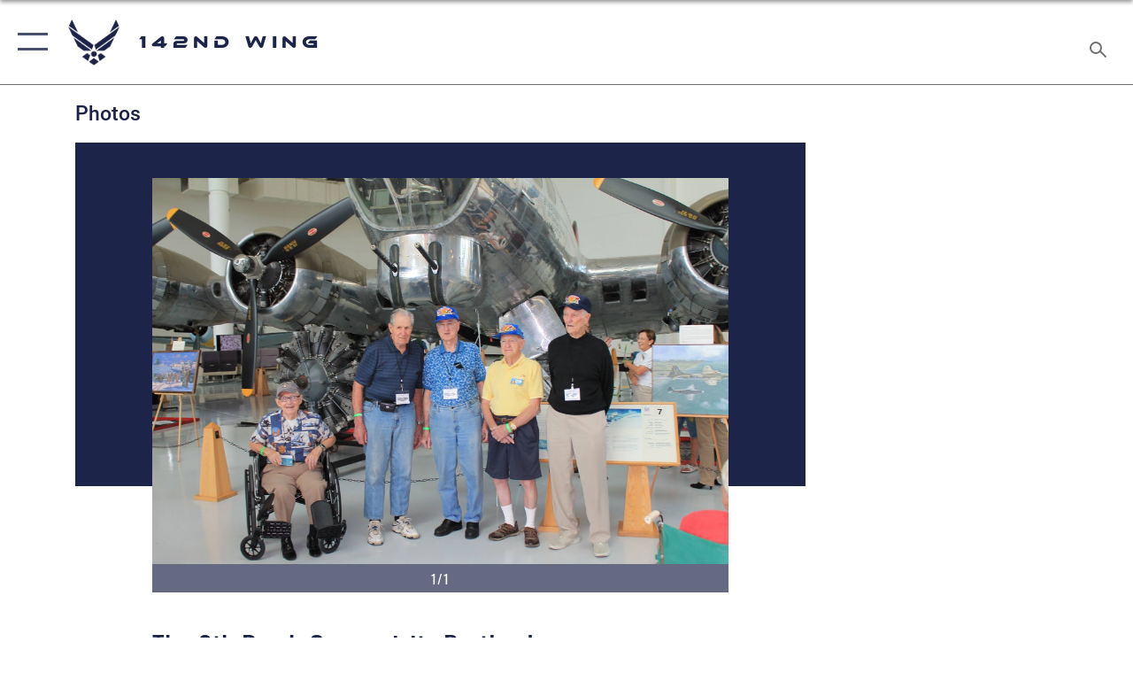

--- FILE ---
content_type: text/html; charset=utf-8
request_url: https://www.142wg.ang.af.mil/News/Photos/igphoto/2001300542/
body_size: 42127
content:
<!DOCTYPE html>
<html  lang="en-US">
<head id="Head"><meta content="text/html; charset=UTF-8" http-equiv="Content-Type" />
<meta name="REVISIT-AFTER" content="1 DAYS" />
<meta name="RATING" content="GENERAL" />
<meta name="RESOURCE-TYPE" content="DOCUMENT" />
<meta content="text/javascript" http-equiv="Content-Script-Type" />
<meta content="text/css" http-equiv="Content-Style-Type" />
<title>
	The 6th Bomb Group visits Portland
</title><meta id="MetaDescription" name="description" content="Veterans of the 6th Bomb Group pose for a picture in front of a Boeing B-17G Flying Fortress at the Evergreen Aviation &amp; Space Museum in McMinnville, Oregon, on 11 September 2015.  From left to right are Dick Randall, Ed Vincent, Virgil Morgan, Bob..." /><meta id="MetaKeywords" name="keywords" content="142fw, 142w, ang, Portland, oregon, orang" /><meta id="MetaRobots" name="robots" content="INDEX, FOLLOW" /><link href="/Resources/Shared/stylesheets/dnndefault/7.0.0/default.css?cdv=2282" type="text/css" rel="stylesheet"/><link href="/DesktopModules/ImageGallery/module.css?cdv=2282" type="text/css" rel="stylesheet"/><link href="/desktopmodules/ImageGallery/Templates/ResponsiveGrid/template.css?cdv=2282" type="text/css" rel="stylesheet"/><link href="/Desktopmodules/SharedLibrary/Plugins/tag-it/css/tagit.ui-zendesk.css?cdv=2282" type="text/css" rel="stylesheet"/><link href="/Desktopmodules/SharedLibrary/Plugins/tag-it/css/tagit.sortable.css?cdv=2282" type="text/css" rel="stylesheet"/><link href="/Desktopmodules/SharedLibrary/Plugins/jquery-ui-css/jquery-ui.css?cdv=2282" type="text/css" rel="stylesheet"/><link href="/Desktopmodules/SharedLibrary/Plugins/tag-it/css/jquery.tagit.css?cdv=2282" type="text/css" rel="stylesheet"/><link href="/Desktopmodules/SharedLibrary/Plugins/SocialIcons/css/fa-social-icons.css?cdv=2282" type="text/css" rel="stylesheet"/><link href="/Desktopmodules/SharedLibrary/Plugins/Skin/SkipNav/css/skipnav.css?cdv=2282" type="text/css" rel="stylesheet"/><link href="/DesktopModules/ImageGallery/UI/ig-ui-custom.min.css?cdv=2282" type="text/css" rel="stylesheet"/><link href="/Desktopmodules/SharedLibrary/Plugins/bootstrap4/css/bootstrap.min.css?cdv=2282" type="text/css" rel="stylesheet"/><link href="/Desktopmodules/SharedLibrary/ValidatedPlugins/font-awesome6/css/all.min.css?cdv=2282" type="text/css" rel="stylesheet"/><link href="/Desktopmodules/SharedLibrary/ValidatedPlugins/font-awesome6/css/v4-shims.min.css?cdv=2282" type="text/css" rel="stylesheet"/><link href="/Desktopmodules/SharedLibrary/ValidatedPlugins/Chosen/chosen.min.css?cdv=2282" type="text/css" rel="stylesheet"/><link href="/portals/_default/skins/AirForce3/Assets/css/theme.css?cdv=2282" type="text/css" rel="stylesheet"/><script src="/Resources/libraries/jQuery/03_07_01/jquery.js?cdv=2282" type="text/javascript"></script><script src="/Resources/libraries/jQuery-Migrate/03_04_01/jquery-migrate.js?cdv=2282" type="text/javascript"></script><script src="/Resources/libraries/jQuery-UI/01_13_03/jquery-ui.min.js?cdv=2282" type="text/javascript"></script><meta name="og:image" property="og:image" /><link rel='icon' href='/Portals/38/images/RecruitingFavIco.ico?ver=7q2JtbNcbYZR4cmpu0mvzA%3d%3d' type='image/x-icon' /><meta name='host' content='DMA Public Web' /><meta name='contact' content='dma.WebSD@mail.mil' /><script  src="/Desktopmodules/SharedLibrary/Plugins/GoogleAnalytics/Universal-Federated-Analytics-8.7.js?agency=DOD&subagency=USAF&sitetopic=dma.web&dclink=true"  id="_fed_an_ua_tag" ></script><meta name="viewport" content="width=device-width,initial-scale=1" /></head>
<body id="Body">

    <form method="post" action="/News/Photos/igphoto/2001300542/" id="Form" enctype="multipart/form-data">
<div class="aspNetHidden">
<input type="hidden" name="__EVENTTARGET" id="__EVENTTARGET" value="" />
<input type="hidden" name="__EVENTARGUMENT" id="__EVENTARGUMENT" value="" />
<input type="hidden" name="__VIEWSTATE" id="__VIEWSTATE" value="c8SfOHoTEiubCcedAzDocr5gexlJKkHJW5mm7lqF6zPtMt/hP3Pgvn4OjDZ3DoEsJHtMCUcNGsdllh0tc209RJy9+vJcdEGBHHa/W1q7NE960PjgCJuHVuSmtoH369ILlfOiGPD1a3XNRqjWq9xMdGy3UDxKsW0/CC0SeLc4ZzdFHaWVgWVGcSv0TSx8zn1I8Hr+33NcgOilvzAqPpHtngC9UOvplMHplTZtdytvcxUEbL9L+jo5/HSx0hlzLJ4s+g3i1WPXihJIfpmrzfYYtD+x6KQcDSaJc/EPDahJe9O0hAYo/[base64]/b3UidCJUZXWssaxn+AITqxprV1eC0KS86ow/wZNvnG7qn0NQsBUXRGpKO4qeLXiRZMD0fEmYo64OvuCkK3KIsjppOJV4KhOWrJa92+3AWcvmTJHga85Je0l4UId6E0CiXdpPLthJXTjQK0SDOiq0va0gp+siHuXwyStp5J/[base64]/t9jb2C4BWqsW+f6JMhFSAMMikZUDjqNectJ/XGC2n/A15Mwn3pGqfIpuS90OgAyi8RfWecBtHWJtmVGUUqH+GfMlnr0w7jGev08JfO3vjRYspHvjvQ9nJ3IhyRiDmxSeVN6PK0GZfGb5T8BmzBPg5cCrDKa3xmj2yIAKMn7T7LtXEqpMugyJSDQ4bUi/4M9tzV+80sRbUFKamWs1jtzQWgR/0XTPG/tqC+LPdc+TFo113ENhrtMLZt0GpIyJBObRyJtVojRFeB5XG1a8ssZq8YnlmWJnm5tBJvmpZgnCh9WDg1EqeidSDfd/djFgpIug8e9RrpZDhmrshaRSRi4Fkvia63d/nVoxvpcHanyV9WLeo9/1XDIX2LJxZLEzAwvRpkoRXo9RXCuH4RZuTIDbMiHzOGScfO/7KyqhStYvNPzFwV0zyAmVxsHwLle1SJ1AwzPMN4EHUZNMPf/W867AyWGo+hEFHQyIGi50Zi5KmFPDAPGFwukTsBa5iQpj4IeS0KnS2ezX8MqEGl4pt7YU9cJHvEkdD/WA8Wzi/gZUuvV1PYPFWU0CtTJYlRRzDNQntJTmVk+IA66H/QBPs86VTTDZQIohVqJzFtK4vQoOo/esm6UlxdWsdHyAAI0l9tD0un64CRAY6ePYngTkPwSY7plETRnnSO4x0MmIchQx8WOALX+HIZOZbNHqVhJzstKQP3v5tlKfQ42fUyTJr3gfnVa9vYcjOSluSla25dQ/QRZ3CuJ44GvMSbi+rW8NXAbh2G7snl3wiorCDQWsA483ncYzgMYd9SHVWnXFqOpfsukXo+Q/Z/p7prrlVLo6c1DI5m6tUVAUcms+anc9g2r7PUd8TkZWYHw+lKBHPcruMN9euvcAXSWRq5XAOW+6cUH+uRZbaCGbCk3O3nkaWNt1+IdaQWuQfJqe4vciTI/aCUuNDuqOzGRtYCSsY+DLop2b76/D94zr0/ROGA+cIEySUG5ckvHxfPpZK4sOdio7kvUMB+j2uc1u9aZBQrovYvldOoALZmb9AUJ6eRHW6pSweqQyM5MJ6VgtMjg32rCOunwdqBrffgiJ/PNL0B5i/HPadrReYh7WWbfbtukdS7hV4wySgkM11YNadtu5gEkG8IdCqIKNA1cYBd6anMk3+UpS3rd6+N609CN8k1cyzJjANrxVIlC2TODVvVfgZ0/r4fz1YBFucEY/rZkGWGpLbLhDRepoB4/hbz64iWTLqECKzi8Bzw2hSTbW9SQkyduiXOETz8ZyFUY9v2VCoQRr41MUC/jYy/mb+duK3FzDUV+2TKTju4KsE7/xTXPhvrizgfO0KqpCqvyezn9/ooKIqB8IcUJ6JJCMbKzwL1TX4B0GRYozoctMNiStL0OJxQrdEpX4wbCfu28/NZf4eId6HX0+YktqLCOqMLP/zy9U4d5ZjasYNHxox9j9kWCZISMSep1mZeTKpcEdLzlIMtuZ200xLg7bEsIq99eDCj0abqVSBXfmwEFBvlO8hDFYuQgoc4lDJ7JXnFpJU4GvA9LaGSxhSkGnCWfeHDuKr5Xo7BYXzISdSW6KepNKyxW/Cr8lM///pNf/i4Ax8ryW/f2HXfAE1AWRWHRATO/Rw9FpFhEiPh1a81OhnpMqPnoAvITyfQuSHe4NHrlfG72co7ptcS4SzNjVUmn0QUc3nE/[base64]/dh32FfJROGMuSsksrlwxVucVQznna5DGJuKvKHJDiCXxgElN1+F5Q4F6qj8vSlquALB+0PJ0eWbnplCZySj4pHK7yYHKkzKJQ8cH2KKQtqJpjm3AUlVezAYbvkYL8nJFTQwG6IoNYGtyL1KfrDVwoWN3YtosN1dMalDfp9/j8Ivv1X72vUaljLA5P+QhtJ5oIghiPp+/Fwav0mpzGI4YbP3ZG3SXuUNPLQL4IEM7ISXQcGM4WIcJgnXJbv0kme940VeKklb5uY2UElO+4O7oOrBYbiuYPRKeIqm24a+5ws64nndg7KqSl1hDCtsAT055FHXt/RTph+55xPIcMLr9Ee4J20ypi8yRXJo7Jj9Txlo4zDCcKtSsxfEBFihAD4A3XPIo4sT9fEFdDnbvMBWsojXlma9lJjOtCmTAEnXVvp6BpSTiSZStCKeK9tzgVoCpAkKD9bNz2v8a3LiazwKc+T/ikC+Lq0fIxtaRCfAb2u7SepT3HzOT+I151eYK2x7uCMNry05P//SipGe9BSYSjgVTDZFIXcLWsAToGrUc3dY0fNvuTlcVkuRgXHgB0vzMlN+oTI2LifJZOPAWJW1GuE/EzimDeo0AadLD6yhnTfwe5ack6PyUvc2cLz309d9xHQaOTQ3CYpixNPql0WGlc4oWAF10RqSI2QPSN0Jc0WRmE9wVxGdEZz7ee2Zw0aJtzsvL+a8uLkLRJ3C4LwOC7p8OVj7bsF7NLrU721ZbiChLFk8O6r6q2P3g3DFI4h8EWPoXCMDzuA3WHLJqvBB/QF5TduQRhW27OWl0ZMg7Wms5tJRSI5Pqd9DAJ7XrlBMNbGaq72JQBNGSEP1JYcK8ulJOGkTXL2s1JiDRsph9ApmnUtww5cYqLToN5uBXMs+GZ+NlUvVXA3RJMUwBIm3iXDVpXQcV52QZmNYBz43bywhWZvTErcUYfc2131msjrZUz3jYGaNE05/PJgEgRhOmLWMDDciBUDlUatUeWbav3eAI6tLXLy588pArz2pzU2IeoGzGCmcj4cOTn+0eQW2CgiqXLxPI6CPiIJ0YiIruvdFiQXWeOHIpmD3tOs0StwmlS5UN50qfN6+2ndOVhVxtzatwUg0ll+3I6ei61iuRZGv1j6Nozvh1eLdf7AsTGsIYj/uMehSroo5GGmcvJPW+wxdX9PR2DbOmPIjfZjpjyjmD8hHaTHJLz7vp4T+8yOcC9VLoZnhC4nKdJm88+6242sxdDvLBMD9WIcEqcM6rDAkQwOpQVyyK1Kb3hMf8TyIQuP2WKmVI48nAw+rl55duYdgbAumFpyqrLliQ2BbFS/tha3MLrX54EHENXFhhtnonZVK1YGj1xb27j9IMV4dZFm4CX9cHQyhEUEfVB+bUXVYammfaa+Nasyqgq30nwZBa6rNf8yRwpO2dZYmAiGYbR18/I0/QtgIBeUlP3HVXL5USeezbNUArLRv8nNvYVMNSrehglXJeNx4QRXUB+IZpT2sPQs2iMNr9QdoCmpHF+QxH0tik6aJqoUY7qfNRGYgW6+V/O67hO0WUJ4YO8PsSMA7zvJib8mGahf3xeP1nutX6/sImXYLFEaK1qpJvXvGpTBuNqIEPKrow3P9nKelTfuqGpEhuwAEeUOshvuoFad+qTpVhkYTPN5MEK9gKt03eJgvKQcC6df57/G7DDQG3K3CZxN6sPC9Ov/rloIBo77aJ91TXuqWGA3yOOBKpy/+eS2MxJD5KCo+/ktDiUjvj65KA57z/[base64]/[base64]/CaZFUSls3sROmMEIrTfMKpaxrO9vFJyvGterpQLbVnpPMd2KDQ2gcftI/634xRFwgi3t2AqeGOfXtnC/raEQBTBMT9syoG5SUReaOq61Dxyv96udo/XUhJ/aofLYMRJVpHDE9ETLNMmMVWRlyYCY94GKfjHFM3B9wRkakJBuDhSuvFwTMYZqXDbuBqV8C/2dwZDZblm9CqC8ZSNO2I444/9/u7tK/uVxpw/sJltG5GY/iWukbBRXNGQm5TyPTYWs66P/[base64]/xGJikvKylzRZ40x9U/IVg53rp+QFMXqjjY0s4K5QsSk9AkzHMDHT+Ajbkc0DhLOP3+qyjDxPYx1tVp4kGqJa295W8ukKYrAt+Np4A3584A8RqgyiitZtUV3ev5yaqkrHEcleGXr4lf0T3joNwXf/dDeJTRDApFnGnJT7e4iMKsQdZ53NzpUDgnr6vfV56UoTg40dVjeRLNZZKMWq8vdY4VBStAxTAUPTVIDyc7RQ+JRj/+/J01cVrfMp172OI9WWvUjSsUNvLr6QRTdv9yoloUdM9O7/vdndLMRzRxXrsLaKffC+laaCfBO7WGWX/uVq5rpuDf9lnuahr2sLeL5omOzvFcbQ7BYfoBXGphOwAGxqOb+0UwfreZvNursfAaF0QKXjtR86Fa1jpb6L7btmN3phtrIdTXSXd2JjSaSUyEjUPgeO1lxEV4ZIxIG/ny/p5IYLZHk5KfnvJnHLb/XpLzNPmESUj320AoVyYmSk3ibSvHSRoLs724Htg5k9t+La25KlfiKf1ZOpRFTruzegAKm74Jqz4for/A264QWHFr4i5KjyFyipKqoMpK3lQHjBH1lq3nUVyM0FONDZAq8482l5CznX9VZhCp4mr0BAE2B/daSB4IkIcIjQMu57ZsZYVeGjS1o+PN5zsslb5N4thBMxSluQyVWBqw+FOSMs6yyzrNqCoUXztxoxoHy91JFhDGHpbHWX5Q0z50nIUXxCWJ67XyoSQT7s3IhWqNzUKPNwS4HFlpyLNX75uBT9Pwq3N/MwxXz/6q0QWbsus82Kc9oGKSTqFsCFl//jkjr3V3UdKiWBQYzL6IAbrLIXFwv5IZ+XpIzigCm8K9PuJIecBNqgVfrJC7goSIWzezfMfK0K+VJjnmXemYEYDuv7y6oOGDGj+Smh1LXOI0DbOd9r0arQbA1n/ZNvqN/Zi0J8oDSaPI/X/xsUgN5eCVZmluwme/bb370Pioank9vP5GsR74Y4PSHToz9Ir5K4/[base64]/6/uWeGvRRZdoHBiF8b3qdEqS9FO42ZURI9pFyaAlPlhchjMNMBLbcaAkFpgpK7BAckLV3Utr6EUNGyyOgnLq5efJH/FjCIH3XvKpBTWG4FuNA8fJrUSWzZjV7E76M/pmoPVL197YUXgD3yIHAunWfsd8lXbQYLtvZS7/Xc8chcWzsYQ71Nmdo1yaZrvseSu8DZ6ZEk0wUR/a1wb6tZdfEZPeGpEFleEZdGP6psatGbno8zTcrZw0voPzgTR+9KMHIlGAJqHbtvHYjRBzVa131tF3s0la3HT5E1Fm91xhX2fKHSMVlSXiSfJS8p9h8Akc5+fsr2EzSrXYGLeVZOz73K95xN3nqEteQp7j7vuCBu1HHOSCz1JBV+eCz9MTw+h5QEkdJgsqg8Vr/RIsot771SugRoAUyvzSHzHrm4A9/[base64]/GaHliDn5lC6XzCA/5Ez/fQ8B2RlYMJ2aZO+RasGYODwBLSwiNyh0//dHencTbWNuknM8hCcxBuwetD3a7nyyaNUhsY88m4IBfVAOQ/V43sqmEvkL12RQQrOojf5i82eDKRt1ZHqwK0mc50EpHIM632TDmAYaAlm0irvgAUyMnfAmY6XmsIfpE7Mmf2oPzMAeT7L1+2lYnJP83yXBaFgXiLXgvT6cwhFsotdAaZyDKuCNlxB0jyAuBNYhkf4MiZdKOoTmZ90ELziIL/P3Hn2AZVkOuHjX5e0hdarif16JfOaJ4vZwZ2bulCxJgLXuU9uPMhhqAoKZma5I4RWvikJ+8fYFK+EJrplp3q34L/+oSYBxqI7IoTQQeK1AyMmJrfVNwUeRnSbWpQUv29wvFtTujG4bTX1GIWo4ihQ+q5CdNHJ9abC5xaOI12a+sldJC79I8lBTCekPYMo55DpETUWGxEwcbLeN5Mnb/OYo6pdAHEoKk7Yj2yK4djrZXJhEB0ymABW6qTBo/9l+rxVGvpHwoxRz7BkDkA9YRvaJ7mClRsGwtwNBPeCEUIkV7BzeGLHxnkl8t5I7kKIJLStcU1fIr8Mc145pmssCXKdqLnnr6Zr8DuHHDOaNWtN2EyEEfc1/96V5IgBlQaF/mXuRXHXMdlhkDa4BAoEnuQ4fg5wG3iWoSqaq/tFR7nS+0wK9lLqGJP9zCxL5DLmqjHF+yVnOORIPqlQBn44geT8lFBCLtW51ptskcrYFZczFd1e5K2AzUoe4lGkZuHeXii0O7LTmmXpPlOiqCGWGx8Qw4LjFmRC/veE44hGdjnFOqpZDUlATKnbCWJ0Wl00zLe+AhpiQcMNC43+z4iBwR9jiZdvokq5AkoMFbOr1h9LQObFZdsXzWqQoE0eKV4M6XrOMM5k6VfJ6ausgy1GOosixJmMt18RoUVvg3l9BwkQVe6hSsVg4Iy9JiueR0JI8dAmhsIyUskTsCjY/x9eJtP2SjyJmjrw64KfstK2ZkIruEdulS8/FMBoy/yhl5KQT2iOoKwTv17L701x+6M05rQFvl9shUFGbuHlFjEumj7bESIL0ULTJ+zykCTtV7jbFZ6kotFksqsJ2PYjzabJA6FvKYBrSUvaxmvG8toJSj4i2u+QPa1wEfnBve3Trth0hp8pyRBf2YsNNtg/JXka0oDBeFyTY2NUvhCMVmtxvF5WwAksoUpDiIOCUyiXIP7O6bLaW0I3aj7cyz5MNODzytoe7w0IyP553gCnGhSjdd/VtcwmVy8Q6uIhayiJEtcaZ/[base64]/Cq4sGQiGEE6Dyj1oj24w46lYtvMXqiMBhQepebPkjHlboKi2ip4m+dSVMw3E80nWr0FBRLFjPtWS7BIAYKKIacih+K4pyCKMNkvvm+rv8YjcKFsznJkYraRN1Q8/HdD4IFOm3TBDj76aK4/oJIyY8F0lCKegrjtdbkOXdvOkqIKMSYshkT7hKH8g1Lt2kZwJaUvpFWZhJohJTdb4kot+mbJUGMLU/gOVg7+X649v2BJiy297tSfUPVfi2qYwl6LEk5NI7Wd1K8kPksCDYmgbpYZk9yeKIWG2i1ZIKR/qo8aj/x4K3mrsmY7MnWRn3H0/asnSDo873c45LOmY/dyhdbJ0bDdYjuZjqwlxVOrgXhQz8Dvfrlg/P8yCMbEOdekxwurTABONypIKomvsyc3fOUd1kIxPhkhbERUxbBqbyAIbQPmlB7yuTr4+R2DNTxSqiJUsVbrhS5AUmDWnYhkA7ELyVhVCWvTDLwDug3NayT5Saqd44wRGI7StPM16MjpDE0avI44MLHY29+/Jqzxyy02Ia/ihxsy1k5Qk9Ujs8cvfaQhPGg6Wf5vs4q5Tt8/7lZJCHua7pZdAkXoqFkOCZQr2/kfXutam1miq0exWdrcEZh2hFwUgN+bktgTAG9yfXuKZ2J/P6h2me4KdKxPrXfsVCGBlRLfYS/o1sJNxGhRP3Nog/JmnYt9Bq728P0fvSFAxoVSlqflkjWRn2gai/Ab+rqfO+SBuyqFP8jTWSKNn8xWfJGdR/gbfGh2nA+qA40usI0B7rH6UynQSObocZEHFcKObS/s3VQAmXLH7WPY7AEHuMziToIOKzEbjO/9J/alkGO0bZ6Dc+LOlyHPvOy5UNGArUB9JD7HrwZ+ImbqDxhFaZun/bx91ZSp2P8IKjA7H5g/qHXPR40rGxU/mTQ/kPPKkGGRhtqOIt6oNiLjayvUxhVdnKeJbLNAl3Tw9ZDyCba+rbjyO3GX4FWCq2CdcgTQbobyTa6mjHVA3zcL5BBCoBUL7dOlFXd/LrvV7kcrDTZHxRYujkoTdxh8fbYRq6Wz/KE8ijuKsXR4O1pqzb624Ksdl+jlhzYJy0+1IWxPLYyv/jOLhdWDkUx7pEUoT1utlO4quz/629Z590ES76qV/161FKfrPx/f6f8C5mE7Vl2UkTHZKGVdygxCa9ZQvMcExw2GaDkTJ2bdApRBnW1C6FDBmouADD5Y+k1sviOxZsmYUFOGQf5YFs8OpQO7ujAwh+d6k92iooLXziyo1rMB/LFHICEqb+c7KLszKUlUPqKWzxupYyzaDlmQ0CbdqIDo0C6WWGJQOS1WgSfyWWPIoSufnOS/Cn+sXG8EyobjtnPwSkbxVe5FXmlHo/MRu8IQ3jRHF80nKoH1u/OGfJ8ZmP74GKWaBCiEwR2o6XXWqL7IUoE00ikV7kk5baHkAEjgKz9oiyeuQfafMzqYR2qyBYyCrrtZjBk9Ogh/kgicCPcePbja2Ru4pZFRHpwvRl8hgawZg/f5UGemuCG8+dLtl6beJ+SPzJsvchUwowP6rqVXOt6oci1//P9zrVtIWwWRU6OMgseTc0XoJhf1MZBLqeDCc38iMXlkfN84Z13fJ3LPjHwJNXd+lvxD0CFZCE1yzZOSNpzyaLo69qVNaKMy+CbTb+D18RewMk7sFeiR4P6mUFlzcweQYJ7412IwSm9ktk/5ZwrvLNDfnmbfUF5KnU0yJOVujREtQ4IBgBFZc34r8AB3oSPCdu2AmP6UQ7MYdoP4Sx1AZczFr0j7es1YXky6tQVEsXSbFuhEBOegn3CGWoZnn2vkqL3cwJFP2Gt6j8hfhBlSfuFqULrSqq8sKQJDF66OtMb0EZL5Rmz4/coCToCFUemMZcNeOmCQ4IeDTv8ZMqxP4w/HhNs9x9PQhEfDOwyOZRgbdUYOPJyjWAyoWQiLoe/2Py/gFyVGCrqYfA6oDZaCmqDKM5Ip9pmUi/1b81ZjGr3ICvum3/j+SgiNzdmjVCaXxLCVO3STFbLFgBtzbpZL88EjvSSEQPpFIuAKw5/jfVL8oD6bFesqQbnDnbS3T7oo+KScEa462eNGTGllrMex5KwUMsp55ggtT5H8bZO+eTkW4wsNTkKg+in0LkU5Dg3J+8ya392fO2+I2Tix4Q8bXf/[base64]/rjp3yZKT3hj5B4CCjQ4M3fA+8pBbWh4rC/KClKpQlVtdF0XSsU5hD9bIzZp+M5mDK4CXjWRVF9nlK/ZJJjfVLvIhicYip5y5CsAIngNuU79jHPXS0AfGTs65+C/hyBYCy56+ag3YGGwWn7BPl+lypfulS1dpSHccmNl8acDzxLZbjSPfLe8NC4rrokAGpTUrDAApiaRjg+btXsIRirG/s8zRpUjVTGiLQmXxEobLjFStG+IuxFUauC/T+ahRuXyWNeBNo7HJN45iHWbxs3o1aakGtUf+qcey7ORSvsFbuqKNxggbhsVCF9B8KQEXACECnFTHJqCBbN5KtffR6Z1FAEeWX1i3JUzP9jXFeaNdz2LMyQgEiqNGy6Xs8sK7ZXJfTRm9jnjuTa0YOl7M8tOqgFlhAUM0QemKc3hz5ZZ2NftCitpsDll/uf/NzdB8ImmKA3ZVt/cDJ12gkC+GEPAcWAop0mSBG6XYDGpH9BWtCzCh/rNBvI7Ud+5FdBEumWj77zAgbin0qJkae/6MAmNPHsbWK9Alfl+YHtuAZas1Mb6Mhnvb/0RQwOWL1MQITOiGiNX2/W5V0TmgyUAP4KATvJtfxBSJDw+A43FH/l1x0gP2jUpVGbra8QGfCEAVQA8vWlHIaSc1IGMOLUHW5Zk/ws4Z7+R3EChY93yZYCsz/fULyH70YcJ3wH8cRUW5Q1UXVFyx5g5zwA7dJUZTcChp7xAOAdv3dT4l9IkMLSVH/UWo3I8JVyQh5dX5FJ1sOWpfV7+NzQAWbXEIM38/QYxteurZYVtyO1cY4Ab+ACHLIqfJLKwHrVEBqRhr0l7w5cHo6CuT7H5kS3lvEBG4cv9wrFMf2G6mWU/LzYYzZCE6dXPlm0MK3/CHuE4zSs6ZzwcrtsyTuEZfKsbIKS954bZEVsJY+wVFJnl63+OpwsalONm2WOocllJw/ti8rzZxEs2m6uD3x5hWqHnt6a57fv2S93qZyhvkkuy8xcjSRE6wg6TdP0NSQcWezDJ/4Z/pDOj3FtUcBFPmXLF9aLe3ZUQWv4c5gRJQxQLzDVL7yZy+0yBhOoUUnXNLl0ufp1aTOENKjpsWFQQtIF85FU6omLISMn5QsqaWrU0vICQMG0jJ4mMD50BdzD1dKy6uqIjYs4g5+wWwWvWo1NZRLfX9dyTDJhnbwidec6nw7eB21WZkWqr2wUWXcBfnqCZh9W7QPabaDS/r5zxGIqmKkiEP2rbLW7/gs7/g8eAW8uLjxsI73oVQCUKwFjJwkKxUxkJFIjEWXUsRgEkM/5SoTO3ShCullP8U+KAGI1cpngWztMxlZ+FAV7bEI2xDIikePuOsTk0V5vWCP5luHhfbFyDgkQ9LaYHEsKJ/kjemZ1f0009mrFGb59b0Hx0dq3B8pTntU96K+eRL/22tbCh0rhYLsa3FdRUt+mqQvavc/EbbXuL/gqqIqhbJUv4fzEkpIz29f16zF8kUhzD5wfdzw7iFDM1w20PIshrvsxT2qajLVc1JqhDThcwjYF1l/5fRO7e7ju/[base64]/sCb9rok1vJbnmCCW/1rEWr5r97X+qWROLkdLW3tKJxT7th5BuwC563mCWORYHmITmPS1xHKkXTm/hiEHzcQDiquKE1XEYETzrTx0jrI3l7MsBrFoou1grlCbe9DzSBzbf6coX+fRpl8akLyesyiMIwmDy8jvJfdTzLD41X5s1Q+88/S1wpO0+tbBU84CdUGHacazhJRZPxYdN3mT1hVJR7oOt8NtvQDkbvVfQmqXPIhpCQRZSsYlAJ9oR8fUjzcl5UKfl/YOv7rbDt5tWULMnVk64xJ4egEGUd5/s3SbBbOxkiX6Aiob7N2xu9lHAaSP/aXwfu1vBrjwytFGdDwb28+VQBLEF3A4a60RKaWfWaaNZCGogYif1h8Iw6l+1omaEhNpDs8lrwq3GuGKIcN/swBmE40Gv6EnRWRbjMrJ3IsP6mBTYRqkesTHutr9ifgwRvjttWYNo1F8yquRXNDw/f3CGbLXw2gIeJo+KBnqZd+jOT0r7eQQu4VIYZPTjpafSm6A6kGFTZ4Ci0bfPagq5CWQUxG1AL9py+Mw4jvgoqIXSb+vGVdJuF8DAqkBTr63sWyQd3BF6A1gyFSPzF2aTl3eoerL4fXJsCBCBZaLQ3m5l9iSxFzE1JmCHoYwQRWBqB+eqY/pOMqIFfe/OkmunQZnoFKIKPlmrXtZf9kELBJ1ExzWvRvhJ0weCwZpNK+w3MxdU5VI9FKbRZUeCdItPPqNdphTmGpY7d3gdoDbKAak5nban3rRdsZV/SqvRrze6bI6xgqExzUr0IwfURneAYk3A7FEmE0NxUZ7U7obGA3d5bz8ZXUwiGW6S1C98UPdYaPo93NIfO6dMIL6dnCoiScddx8BZhcqPZpUdCXI7JDdTlWviBVadBMdUecl8usJmrLXzzcZu2+Mu1gtGNlb3KNqIM/6tP+oV43r/4+TTyU9Nds5UDjm699dhllWwo+0kga/zSeu1YeT9YdA4ZXL2r8W57TH7qqR93iawcQ+GYg/hjotVDnBMPDnfiQA/hk4RQ4HVzptMf//6BYF2T9/TILbLhOgt/jNmymQ89KK+IPpZHexgici4gyHh0n3VA6UZni5N3fd95S8WYidGpideucBXzGCDc+gyRygwqc/kDfz7AkK+liQkefjEciEWdR1FHnPqO69xcykrInn5PIQTmNZSuxvmmX4h3G8W0Yn0RxtELALcPTQbZYsXRGvv0bxury6PDduI3DTPdzS9Anmx2Ynk43d1kNu81MlOOKF5d5HfxpO5UVi2C8NrIpD8Qs15JwhaIaVMq2uiFO3c36nnVeBg9QUZoRIOAm/4ByQznsQ02dEnK4XmcZdUwz9rpjoGTf52G5pd6CL/UsVWRtMA0Goz27r7qfMxbeJ7tDlBfFsNXpfLwq8pV5S8Wb5QSbrD0dR8bq3Bcqus5VnUGOFzXZoxIjmJ6SsaplbpY0b6ylwuGPTVspZd6bmfQs64ZNqpHkELEjL4ZmVmZ9aoYFwDdp8M71sBfrgWnBcHHXRpPYM0IarW/uEwmNeW/icP20gJgP0RLhDywxxiCTcF564xD5XA0Swocm3UpEqIYoD0bAx5XGRHOU19YgV+3LlDe3zajht5zoB+wBGA79J38GMmQL/wjC0mVhdF8nXkC99++rnAIifiYFBWzL/Wx1jvyG6MZNPYdeTQ3DK+YgMLr+9qAobEAOFEOmZaElFoDks44MCButlo0EPYXMe0V9Wfdyafw8gqOvK8DN5qHW9RsjrgCnm6M/qMGiLy7pL/u36zBZbqpJ9Feppvaa0oq3gixv8+dDyfjB4MIIETKKbKrQJrdvexVBGlFlGrpF821JlCKZHaNLxugxBnzRGK/e2hdFEM0fOrYgrWVYnxc3svkwytqwXnuPug47rh1ypUe8F6qHACS2i+3fGIPp3SSoTvEBWASfraPkktQ/7+//mdKva+2aXy3xa0D+fVE2hBPNKZUnDcZdoqsJezzjlpCDzRWsgDfPclA04sPtYb3pVpZ+FnFGhOE1sFQVdNADOhj74BvIbHxjfPtXKO0HgjrTc0M+KQS7CgjWnJaLLS27yKjxhTZEk6s0xXk8BkgckjZwwvqbL1ngn2+wcWgjecXQwJXrA5npN2UlVg3C/[base64]/kmutBXMt5G3L7Oz0lJQ4vVtARtiIqvF9XGorfpfMRLXiljqSfVZBE4y7e90Qr4f+OTWk9inOLzf2IxGwB/vb34+aVCQRc1eqmy/q6p/endGVcSbIufYFMX8knbCSJasWVfmPVkHm1ZlsGXBrv0IIjNlxDlidwTyQ5rhJqswpjd0XLy8hgNdzqK1enIdyh7STSX6zB77uLxYammkUiOxpHCtQRagQcnLcxIJqizspkO8EFefRhONHWUS5WTSVYf77M3+P8QVB3rKXZAFGHNkhe/[base64]/[base64]/i7rnvj6gchADVD99AOIH5RuW+Q9jvWy2tqXOBRpZwLAYAXCWEY2s3r57GR8xktrxGnztXdAsQ3pw8SuEu8vOipMBOxA/cgd1iKHwLI148Y0cj1V02LMQ6qJfg1yxObmlEkefATy7xloD01Ng5461o8l2vs4dZ49FkULgLGlYeIXYOhVswQcINmXih4aKdtJXz2r94UOReBoMjKro8/e3qjS1q2qjg2rvf3nC67a6MqLj4XqbKIHn878s+wRJ5LnkI0AKA0YO+cs/mUE2HIfhVoCLHOEpL+Aj5cCuaeg76qzQ0LZh4XtsI6Gmrm6Rk8Inveh7aF9OXVA4jPNN/imNujpQLG3uSvQQDg8Xus/OrMKCER58b7LiFgi9DUDzNHp+o6ocCqA2O8aGglpsNQegOlsSCMGi6zpg8L5Cq5Dj8rdP3gKs22N8h54fFe72T/wYfSAIrqFfhWWEOiA3j5q7u3VtvMrBYx7OYlvYwu+kefFc5OtZn2hHBo1oFWL4usHCoWQum8XNqT1G/AGhrkzUVvqb3aUhXc2jNeeuv92JkyQiEErMV/9itUGgxWrjOfdM2OpTGEXNY7kkmaycgyyeFVGDuwaiyw+04ZU1d1O3NGMOuiwE6hvbchHjCY2i7uVE7JYVGRkNNK1UVDY6qqGgU6SkqKFmoO7POfvClZhy2M0eIw5CURQONFKMd6RX4krRBAygqsGxr/RMUu88dnf8OL1JD3sBFr0as/WG7cg514XOruNn4dns4OS8AHqZ0k820ib8L/6uSSFbkO5GwBaNocqeSH6T2zExX2gRdslDHU/lnvwpUrNLfhOAEjCJPOWOlzGp9+wTghoP6TbiPO2dRWMdHvpOP3ViNLezlWxznKWwBTkZeWtNLvaaOaf7iGwDsNDMPxaa8tTMV9zG+nKkqC1Rl8fHdVSpLFJdoi/NZvOsXgFKSF7BhoKCD8tn2bxzyO+rULmL8BddQdK+xaoxxmkASzOWAzIbm+noe9z4kWdpF2j3rr0ydQJYzKIFCk+5SI1hNrDItRqfRqf0wWe9DJ0IzK3fR06/kbRuZB6YD9Bo1OV9dbBRz5f8WR786QJamOs9ZgqhqFWyHGLB6OhWelmss73A7pXEtpM9539D1JwBNFyXNVeqQ7JCCmqUeRS4PblAXbb4pF+uhnXs7iNM2hFi6o6k4YFT5p77Ul8nxcV53SLagS3IzU0r+5v286V96l1ISo7BFVNY5bC/cHZedxUuAzp12OFcypHkSqfFvyjNjUq0by5uTY8MQzwOyqiCjW3WUTrQ21jzp95RunQslP+Sx+6altZ0qeyIKTdwvUlsBUEMREqh0lGLsstWvWs6IOQ01w/UvYj7vD5yOGEy6e2K5NRxf/I4MsCrWnphX2AnhY8U9bWUU04uEk/TGLJqrkJW5YdITyjrhpFVblexNeyhxiJOFiZE2+UpzujmoaTf1m4zSehKJUMuJZ3OiW/gRK3aGNYJm6Cw8/nueECAZi1JXzsYiKGebtO9lJKIzfSvrNeaCDZx1Zih9/OC3Yz77Yt99xw4z0vQob2j3wLNmXzTFHW/ea9tSSSz+KoGECT6jJp7hezG+fkG/tyt5Vy2b6gAv47JwJY4BnRpSnvpcOSnOm2fTWdlPxxjkN8EpaO9m3TqFlLMZC9+PN5FRPRLlKtr75T5ZzFhFUjIIFesiprzI7RU2udVIX5WQzjV8JGTTVKZoLRtoQd5I6I42IhH7nO4VSrDgXf6qU3NTnenpXOsKrIwRrrw/k2q66Z7WDPqwvTmkYvE1083FhYn2wdhYYmtAQzI0srfZ5SRVbw8YsgtOV+YdCfp63p2Qd7/jYR8sRXcFdhQxX6ApF/a0iwlYtjaBNgxoOl019RXOsc0w87g/lIDIgXFN1ykXRuGUN8hO93Ia/bGStvxbxnPF2P+OA/z+vZas6tTqEdAuL/fXiAScqpYW4xjUHSmWb+R6P8RSf/E3NzBMp8taqU6rZ4MyoEpPEh/O70Gj3x8OM9/u8wFjDhoiPUrxFXmXeZQKnJPe16kwMhicGJsufzcXPx3a/iGwnrfdbGI1MLY38cfq/VXRHYnWIsc5K/GADnQ5MC3DoIhaK4l9ysgkQnynNvcl6hzO5O1DpdgsV+yLkHaj01HBYlBpMx1qmBhfvpu05K0uQM4cHrez/IcHJeiPmZtpKXp6B7JXcT1OrJenQJK2QRMXLGOzIo+O7+f1VsTYzUJTVas97o593RV62V97m8UoVh//GMf8MY2jFyPPszCIZt3EXcKwG0NGPPh0t/miTJ68CxcOxtiaoLI/PLiIIXW97uRCWeWMxK/3W9a9qdLuLWRpuf3ZixOaROxKV4cNwrXTzDswDeapprH6La5TzVRUNY1RWi6RGSX3jqQ8fsrNDu5nnOzb9UFWB2hvV/vW4acgEX444yaDtuJtk7DT7LxtoqubjFNoHWKdQK6FW+ofo87105EF903W9/un3AGr7JnIlIsakNjVNn1Rb+XTGgznG4TdHovoCNRv9bIGEJh7GaeLc3wqeO4c89k6DRcCPVnPRPQH+vIt70n1Ul6/oOO5kjaAV5FXHKEAyk5qCSbtknxOiDEiCPspKPWoSBPB48CNXEY/QS06qIihFw72lX6Q65LKr6Rq/exX9X/cwLF6N51UIH/A2WBjaDIqpqYxsGq3TavVwaxK1oou1DPOepzX+AtizIEzWnFWaQ9s3a0wZo0OCKnpYYG2B+IQx0LxTtMBDsfl0EfAmyxiNgSmLuD9ZhDNljeKZWCEXTweWhX9X4YRKkSnefRQ0U1Oz+MNyLYH4Hl6Rrz43Hho/zrM8ox2Z1Can9nepF71fb4Po1IW4CIt/[base64]/3rAOhqKbteg5e62AaS+K+98JRrBTKFPqCJMDNveQqR8dGh61zewhH4piJIobqFwUs0OntrlpFV8mTTD96+VuUEIkUSTpAJF7Mbxx8fDI1kBypsMVyexkP5vyHNRwAj/yyALUSJJ2abY7tMQZe+g4zIWbz07jYWPu9Mgmk1hIbgk7qTCpTeNZUEMSSEvv33w+5gPGc0wnwJyXVvcoV1IwTF24CTQSU/gVZvwHfCsAZrJAqOVjbIQiIobqSmP653xt9mQtcAEnn3kajxi8DfdKHNE72bNIgaxy30UW6r/ik1fivpIURLMcbOy0xKPNIgHAmxe+RoMgJIUWOGe38/m5zx/BhEplyuGKsjRpM7PbGd9agXFt9OUwYYjqvtzN/k6TdvmukkHEfEF6sUwkjVC+RTZ+ZQftrfM37EtEr4fLI8TrJHzPotQjfv8n8z0Ni8htWOylL3bWJtAfpDdClRfIEv6PH28fOSbwPxnusILFjld+lwcSL8ns7++/Gf4EWNQomOim/9RNXmLtUhSioEU82hMJhfATmjN8ZKfuxnB77KmTMuMYj6JXFupivs6oAswgkEQmacjmVk7Blwa0f0y+P/p1POrdQCfPHWMgP/hbuUUATsQw2XsMqa3nnHgCcgunKj81pLB7/Cqw3KjKenzqagpFKWQ+uQnVoAX4iBogSJxKCkYFLH9MDUqwv0A9zJUz2/npuga/UmV926nXt9jqN8HYznboE+YhA/uYf0bnQinFrA+TqidvReFERjU9j2MQYQzF79lHcZbVtat0PKd5ZDpQAiL3J3IxmSpStKVa9IJQS4hRfephMR9yRA0r3vRGAbNy4Hw4qooiq+6GWECKDDKZ0fQCcohxdKVNpxtLZSlG2Q0Y/VHSnI6vFD0uHzGIsd4AQ2O4BQvD2E3rVHCIDm9BvPt9fY8Ib/ygGlloPM35THzlzTbNc2K8XgKiZAO7MSiaiqMBLN/oDeOTm0++HNpnfqp1YmtCljJIfWRMRVyDYyNMPjFPBP2l73rpHRPxkgYHFv/hkyDcdi8aHdU64mN8NclzIqFt0euvpzJUbAJkBPHe5IEMXUuGMmOVcvFvflpdArjqwukyvVvhmpfgMUfssKzi04AFHZVWON4TA7Oq37wgezUvZjbqjJAtXoDbbNOYeWvHnGRS+kj/tWEmDgJeUfhCu3m95lENHWvXmWA82WcTZ1Kn49O92PJvv3wNtKq/ii1WsBK4oy7JeceDHM8n5GJmO0Ir6M3WQazqwaHQOQlZ4hXnxkpnIEb+LkNOEq+fyobRumMyFq7uyFSYL6PV8rfN78PfhJj7gNUQXVYe2d33Evyl87EWXgQ7UHzp/oMbgCGdNE6t1/0BMqpD0X9Zmt/HbzhgBowEsdpo25ucNw3TeOiv4PD9tlZjHM33NXYUg8f/l3gZ76pltvGLNQ9fdxG0ew/0q9Rx/LEgNj9B6P8ojmmpFjIwJ0G0ox5+vS7IE3yE3H32znmDr7Yl/hCi/wZZxPOsz6hpxACCiDU2ytDvmd83gATe9ooDhJHwy2sD3gGrphoSSRVQ7JSqxOlpc0oN2wJSkOXZTe1SviZMHUE6swgIjKZLzvOPfm2vG2anhgdGZdq6Uwp1vCOBfEqRQcr/YTgBHxqJsdkM07EMZPX9j3mswVBwVC+c912Yg9ucXGi3xJLt5LTN/KIw+UXjJ8B+P++91vfPRgcWeQ1pA7us7mJu3I3PvGhqtaH9xl6AHTQZzH9+lj2yqo3sWfH/x+6h5fvVVtTH/Ji1UgQx2G9khxVlMPl2YaN2oUtgkRvV37BlF2cPRqDodA9d+8+14nEii0BPSPjcPxavdZ3+hcjfD6ddLyHsQDOgymWB98tXTQrvYu6gC/nxwyC0i9FupDS+dGC9n8/htUHjt7zfyvstp6H/jckOC+qVg3AqKF7DHMFgd+/MIVlcoAB8R3kSIgXuYO75xWEk9SnIxDvLRvifrQnWiNm0JaId88U5/HcGgmK4HQl48JAqKguJoQVObFBBMbhFvyKnrIyAS4K3kUS1DxjxVGlAfAnCtw6T15O7y3xQsjuVFh3tEL7bqgEHL1Z36ZGBZwc9Zp0rrYvxLd5Y0Jj9jF7ARdt/29hNnZ8rnRU9xxO2zg/12HS6lkq6BO5cJJx3NIY9S1aMUONEJB/PRmokCqaUgCD4c+sfUtxadN6xUw55NAK1Zy91Xes2BlnnUAwbH+oJnRNxCZ1H+iQ6H/5SxmlCbn0+c/svaHIZ86zBb4a6zK5n0ovowzKJsa5JyUtCa9tfTyOTyHBJJAcLDcs7JG4pzXeoKM/LwzJqm21VjGSF4HYdhmCBiMCVEzHnwP7J9M1yxax9PuVmcv6V2y6dYIXDuTGTIpJb3RUYgsrzlUqZP9y0dFNo0sSZBkOcXpQwoOoEQighiks2dfDCUvxqyQYi+gCb3uZ0JwlTCPLaJVyoAClmVazQnpXBBjFGgjMoZl9rY0LvxF/0cQP+B9Bak2dME4TLhjf6cO4WJsCrbNaSi7+yNJikC8ZrBdHktXRTvj9NyFoAWiEg3/TGOxS1SPEXdNxcBAnClXrrxqU9jGfrvUJ1PnS6W3bWXLap3MQYSAhH2lKwPqn07oUq20r+aLDEVHOFBfg9p9ER0WH6oZoxNbVPl8S3KI7wAzyyslZ3Sb2dLCh1RC4cRvv4sOb7lIZsFtGHJLPbNFDKtXC/M7zYfC43pCdG/zSG0YbHENq6qo03nt4XRAlb/p0nVRYWWCjCDWiC5ufjnpdpDFiXpCs7RJUTpQZLCYmGyuZ492ZsF1Przsf9PYNOwztRmSmK0vEGJW6CkHjAq+La7MhCP/1zd81qQJM3xbIpTh6TvzZjk32Gs0nFZ2KO5kuQRUzDR+UR0lJupAhuvwkGDj0UHU7A91zTqXnBHlF1Q5TW/xPOtkHD4SYcJ8rcSdRUIEKQ74KcpC/u1DwqwvDTZSpXXvtbgziAAp0Uet0hoXNWpP3W16qu1MbxnGG/q19oDpz8gjGJoFzd2AJwiX5wSzo9AC9y6i4g4vhPs3J6/MWpeXaSeApNpG+T4f5SV+TZgW1qyaQtijrK9jjWSmvEy7xvEVG9Miq92qPB6mifJIDpjq+A0y2NChoZktng4tHx3BNGT2W4ORmKkpU/6uUm5V3Qq1DDop9cALyGoyc12mA7XQSYgTZCZXTNhcT7egoZNyZuQVEKfFzdKVcKVo68wVT5QziFPeLMXzI/ay1mGcTDx8/j5Gd/Fk5YH7KQA9bUj96U3oQdBi5lb4HJsn7s4Z2EoiktW8MjP63kjkqRAI5YPZH8xAIuGxqsKZnhbnF5naeti0mE5JX2Q3QCSvHvyVkPJ31DNPplsBnlaC/NCrVJ0RoH8XFL3srYkffh9vru+Fl/jpd3QeC2galuMaI/UA1MgG3apGVzf8Ua7Td+aiJaXPD+IEF3ZVhXV4e8u2CzkF7vklSi2Iidz00O2tigLKl4NqED8C7jtZ1D8+eTa42Ea2Fb8cx17QfwXMPhKYIEjD1XiripIL01AZawus5R7qkXjWVAow0FGbENMzWI6lHU4iUlu0B1r/jLfLrJCuNbPHhNpCu9Pua0qIVqi/vmrqM0tRnd/u2Akrz1K8uMqf1Xh3eNMen+DrNk1v0kmEgNgBabkTfeLXVF3bCvixYO80v7OSZYGjyZzc4nnwmN3Xpdx3GyhARVuawKOCtL7DSrxWgwsfhe8CXNVuQSrbpoXnd5SatMBBkHzGpj7JT/L+G1ZRadCbrZtAoAkNB1ll8SbR0CbNUFz8bph9OclpvTP1vQ0htwAsds2p63UVpT7coBfjXgyoVM34BLkXeJPcyfxl6HLWk1ccvSon7+i6dRil+vSwCfRX0ptjBuhLA0CRyCI4D4mqwEbxrXrG/X6f7GigVa5wmexdb8daAKUeTyrFvWS2pguq/7saqBymwbyo540tkuf8jIWLPeAXsD7VFMbKqZs+iykDsJYOQ8Ex2RsML9rD7R/ZNl4FOJo67Ml9JhLeOK39eMUWof0R/[base64]/Ldxt9002LiY09x7m4Oz0Srk+HCWVitQaP4t92WCFGN5qfjFOUafaTTehIYABQmimnPU5ORWdqMBZI1F7JVHzLkNrWOu9MGZPNY28wsiGtCLWEWf5CjcfhqH3RiwSo1PN2DvoUThSQcHzRVZroufQoi5gkPOGY/kD/z9JBHP9xKpUA9j1i7uEHYN/VVyNHxrAI00blbG8s2C6Fuz2rBFx6Py3RSqn2ActgYJ4c9VumNqNZ3lPWxnZPuF0K7A4XU5h8EFzFx/lffVZlMni2eJYFqE4o8YjcY7MMjFSnI8m7VSiQN144OJNaZnwm1xwYHcnz3/xjue2ki2snE+HP9I/2fKuQq0MBUdp9IxsBMr64Bdf+GcSuE7vilSIRlb/DhxFKRb5O0COYesdy+ElvyQgwfafuyiJPikYEfsIrXUyzK0rHo3DGrMg9SiLeoGW7CBiS4TimvAyYhN2E5dsJqesTgW3tgNTu3j+RGPLfVINNeEWcuG/8qR3peIXeuHqq/[base64]/96gGRA34HyoM864hUzoQNwvWip9hCR00J+dj3L5W6qsj1DiTiNuUAEgoEEzbCLBpDBeGYhr2xWdliPaXLJESdGsfjFsH4cm/a1sZ5XMlH+CioI4c1Jkv+ho/d2rtqpm5VTtjqGJLb2Z3wUQp2ej9ru3MiWm7w6tGWQZR/[base64]/3GEqKpzkUjeZ/2hU0hRm71S4NBMeic4eYVXVvZ5INQEmTL4PmuNz5R/F6dHbgvoMYT89lC8QqTVRWvOYouu8+lgFzbqEnYrvDVWNqZJ7Uimt9shqdn3VlJadrpcXxWul+Wms0G868BWOMWEux7/[base64]/tlknP4F1dIj1p6aQ2nIW5Vt8HOjT8RmgbVyNUwAy5yewM8FQ2pwOq6LlMuY9OApur35/rqi9p3HKxK38lg8plANWTobc6X3ySLiG8WV+zBnBCopX3q77X+qL7AKstClmJS4S3jKKevyZolzaMHlDZ1c04he2ctbGwlU2hjAqD7aA9qnxANi9Mv0CPqXUEbatocwuuwZ6goWsxlFKto6tNxw+301sjeiZ+aMK1Hk7rRWK3sLeBU/Q4ruZywX7/TRXdVakQeBGQT5CZq/c6udEl/YVvKvCj8NGL/hHN3jgK6p5Nwcr2m7RZPo8QrYlgYiYrxEwAcUtblGtzw5LgnKyE9pCo72LuA+7/G/0+kVRk0I8f6nuQDxyywl/obapV7lg2HojfoZHfTlIac/Bm8c7xzactp+OAZw18z1WNAFAlZo8M1OcDVSFgWC2eio8TN9PQbgLKLPABqbzq/SXNjR3QaNXcJRNRXrp5oJtkQbcWSip5OWSzF0xyI3qgnO4b4IF9W0bEE3ykBbk9vcFzVnCYErIsz8m40osAlmlTnuLnTqLk/qhoikRUm6gVTjiPdpwNICXYHZl1JbjP4OJlIedn0Ka3Vlqrh1kbOX4vxJkcU5qKxnqrc3EYiNOM+PBoYTA+rSgnJjHNpz58LsJafMpo6xGTWc0d2B2jglK97kvgr+O01w5+Lzh5ThAloOGjMOvkBkh/naA7g1+/NGqnFXPU5m0pjeaYPrdM6qJUIwGBJfGpSzCX7fLbnSHyRTdbJfIbBnI3L/Vqnmw9MbUZw7uY+sxbTyC8Z4n56B0zALwodbXf9MRiW9LhMI84esY3rDLrS7kmJGFivXUgzrafYBAC+hjFsvuDPU55xR+bhPyB2erY7wtBPNGkvhIyQBNmb3a0kGsFr61feiDgHQizBIghZ8nM37XcipnKn0hM6q95AqM/ghq3enu4IvMxqkuvrc7j1gMxLVix8yAVBeHR5WPKDoxuAEyc7lQ9um1ujJuIv39ASqKaZjgNIaEdWdWsTBQo8zWW5js1hsakPedUym7U1KKIyzlbyGU4mO7DGtNb8gFzIjSBl6bAaD8cgVJGqFem4iuX/Mtm+1mPrCP1G7BMnzhY7UWquVizRbTM9B80u8hmNWhkyQY0Kf3cDDs9HfcLYeta5UpbEIXFlicF1jHS20SabDBso6SP9+S0sIOnkNwtaQQ/1UJ4xDsWez8+8HU3+2/V8FCpLhhtMkdBp9X6cJX//7Ka8EHmdMzu3k36edMI6K5tpLHKx/fmESbW9eeKK925FmvlShzFUA7f5h6R8puNaojqKOq1gpXmIvgq0Yls9TVxyy6c7yFRqG0O3Vddq5HUhRo4LNF/CTcM5w3E1HZFnt1DwCQY98vy3HWHDk8a7BhNGbbarxrLTVPudi/jmu6PgrOjPAoiX+l6khGRwWxtRcZaIneWdE0cv4IeuR+0+xJTjPsDuBCsmXmZ8Kz3KqLf3HjESKLaDoBtyINlRPYf14wlds/o5ZHYJOi5380Dq/s9UIqQLrMjmpymEiU3RMmv9DbGMb7Ti5Mze1/9jVvK40icuJdyr0EZ427Re4QZNtJU103Et6rmwIlFJdNRQmB+8X1eYGVhiR6LTspi/HeMdKG02sKy/Z5Dm9rLVOcxXMnKyunoqA3uadGeHVqzejydzzvwg/jZlkjRX3Y0JnPBKQ+MdWpQqmulPtc7h0Kkubs+/5Op1u/flREdc7/dV1ekHNvgerGKh68A/rPe/xp1t9yWAuNk/Gc4CzZC2CVbztykIMYa1plvJ9g3Gz90gDBOI27cz4QtAj6G0IPGSyzak/+3vREQnbiXcFxUwQ9xl+dintHQo9X5jHLXsa157WnkwpCBHowPCWWNTAz1amqRUBOy7ykXvE5TIgHWXXDcGZr2Y6mf4mFQwLfWUgxU5lfz3lYjiC12QjptikxVmnjrY7vFWlRujHMh8nfkL/EQ+aaMNEHuNMOgrO0ZX9ocwkSR8jFzu/6vzAnqa3sEfsU2Uk4GpsNPmWM/jIIi6kdwsbrum/YAX8Sjd/9ceYMlkLhp+8OTAzltVJWDWeH1jUWJ1Vzi2M5nOZJek0qdIc5DTfq1WMnhHZ0880iHrTreIVauMfGMNaYj5mcToos2V/gP6iTE2qLmn33QDPtNLicLzq7RghubfDR8haV5vvC9x0foUF5hI6xirr5oR3UE1kw2i7JmNwQhgronkeM07t7dNQ7TUkPyYx9/hrfyTHzhcGJbSGshbNt7IessgfqNdMLRgvNCQb93R9inNgFSqyWTVbZp0i64ZOwBWQ0HiFMVqOckhKAs7brfpHgXQmR/WKLnjwNSuqxHS9ADbZzL/NA0T7H2B7HxnJW2GDCbiNe2Gqkw7P0TVOGUg2GaP4l2ljq2W+8yox3gt9CESmo91miuEtWIYa8bTuBFdh85Uy+5cFZXALjy0kTC7QSreedc4ZreHFDDGzwwlU3uR+TMO7YhzkAkDya8hdv9kqe/cRv6crLOx+WBI5LLRyqpbCj1psClx4SodiKjw77YsmxgAoDD16nnVozQMrOtSO9cPscqA50ndr+6rR0RBoovJgixPO9ltygAK1w+DB9zJPJQmrWwMDDUMnafr65abh58VOg44aceVil1RypH2OXn7Nf11di6BMvBVd3hqVsbXk2TlsToGJ87y2ZDN/vcAtCVZuUTe7xeQ0m4LJ1huv14DREF21cc12Qsh6ECw88yRXyAmAuURrv2Fa57lUiOJ0IJMABFjHZ8D0EKE1EF73/3bNBn7kJpatSaxNMjuJJrkN589aoupmBAZDw8avhyjzf0Lj+aVFzXZlFMoc3NDbJqP7a0gI8lDbZ6hitYGexgN83fGhgno6osBnco+m7AT/pYQF9b0LOK+1Ag71vRmDTmo9L1IGkZy79gYc1JriqGdOougUcp21w4u0BGBmtj93UCddqkmi4Y/[base64]/[base64]/Vo28AQrk4VdmHIYZ0AyK0hYrPST6VjjJt0JVIcMN88hseF1Wbu89qm9gIvamDRTNPrZiS9qvpupdvbhixEuh2xxpZR13b1nuWTJh+546ekDr690e1Cc2nJxNQzzTJedPY8/RL+C14u/JeA9sWvrBsEVppiryf0Rg8S36ZNmFD2/C/sVrpyYGxvgr/FyDzYuFG/gBxK/of6JhehRce9YikveJI8kNCPvRNM2riwBOchKJT2paOknRh7Qwpwn5Nrx4BRtm9cdsGg6zXhVFpj64vlHY4wMCxSaQyCoKRjazbwierwv4GII4mhGd/cChf3OsYhXtKdyfJWVwjncb088h0NDfHYsv76Dtzouj/OCi0MZlbz9FMz8yDp2NKW+2XfZ9c5oOUqFBB2MkXoBr+qrtiRuFpsbufXDCIFMGLidyX0BV7KMh//4vEv4b22k4cosWgsjDa9AxKZS2D78EjiwcAGdP2pM5E3OSnNSWBdkn94UizxFf6sfr73qzZP1wSFlxP+TvwoXosCPy5tiU173H0mar79bbj6hl+j71+G6d7cYV3kq3tTz0wydGE4TBH2qF4uJY9HO88X/eED8Q8WVGqKZmo4qsxlZufsryDpZKb2zNoejsHctledwOqFqGFOtyx2gd9o60eN9MAwlk8KH8ytR+2MgZvAYuSkTfoLyWz9hZJAG21zKmQl9wo8mR1dnD6bK22EzHbRW9bLrztNWot5/sO2BcZlQzGrAZ8qZbY/4LMgEm8ZOPdCrjUbmcntQ8h/ROUwYVnX2rybepvXrqmNMCg3G+bdw+OCTpFgJUs2JZeeS/JUkj45XvfWTmywt3C6DlgUt0prQ/UkQb0KuZPmdph42C9mifzhgrmx1xbvZIEq230Xlr6j/3spVcEWWN15Qz7G33hhH3TLvP9LvwosrQQ1Yv4vV83y+zEijhzLg5u6GPao8vWU1L+Gh4H8X92A93LZiQyNdret4aLdhgMdEXO2i/VgKdnUBKpC+JmZW+rdxWPpbIVqPev9qQxOGxkqLhHP09H/x9lqV+jz3rX/k3ud0E2R9fK0foXe3jvvIOeIhAB2WY5UcwcGwYmCTCvsFyZe9fp8ctZGATeG0fFgYxGuIuT6bbmRPh9hNgv5KnQKyt55fZ9JxIsjlhMMKcrEc9a5brvtEEpA/ES0OdNKOzUyqvOGF4pS7LLd8BP6QQR9MejX0K4NBr2gujduJxDztSLMMsep33X+gqtDJbtO9v/[base64]/hgcGh/[base64]/vyqU2q3ZnnqwWnoCekJd4WQ7zcB+TKdW9kZlwKi1EUOw3YgwtWy5C58W7ZcAS/RzF+1zx4ScJZzCL4NRUXsZK5tBuTAiGbAktilX3cGXirt22umTLIO6/H+istoJSw0QVSYERQaYhocns002ApMgIHz44I4n51BPj/akPoV71W8A1zgvdknMQZRvCHkpyJodSGehISQj6i3XAe5ttofzN58sOUz41Eid8r/XiqzmpS0zijUp9zBFeyCs1EZuDxaVBpG01KbAUJS9rEKvms1oC909P4v1zgRErMQKDg8JWmQ/FFgVg3DhQ4XPg84Lbgu0vkp1NIPZ+Fug3taMWxSP4JMjsWv6iVKZvJU+pOdXdU5nkMTG+acRFYP6jXCvkU421pR3cHGWY9iAuaY1zMCeodeC2apDKTACYXdNbarj3mDAG2HOU1Ft9rIgEyy8mQm++pu74xsEO4SxTUU8UJ8FxraAZUNrNA1WUgCSj7vlCCrPh06/J1S4lvZBo9dgWAr5COuZatdQnbnW+ndZAHMGw2I0kEGeizjMvVj9fzp2HADRn1PhxwtEmJV5orCN8qEQZThOPQKfTAz8lKUITJjB/3dAGjD7LtJ+lvyjWigCxzUDTTNQXQrNqV9whJxG5lPYLT49knELBXysvp0GM2VO/BXnF+53R6Neis2Fh3QgsNIBb9wIfZvK/sfJV+eTKKMFglOOneZaxrMxDr4H4yksGulvYkF5X9yerE3pcQLe2d9I8yz7QCri77N7doKBzuV5WFQEDEjFX8m8So90MdhOvBEk/1jKZ0pjNN8AOCJ59JEJfZwAz9VA0pzsBwdc9JX9LTzrF1i2JEViIOF1hR0Qq5wbnPZWcdnsQqIpOc9+15rAU/eqD0W6X6WV759/RHjrhQpBkOCW4vCODspbsqREyeyoDbmV/3GoPlvfGdiILkPqJg5jD4FjnfF1bKoFrT2Qwfj/UDZnfg34Z1z2OvWjPqxjN5sfgqSg4EDBcoI3kbUknu/CdGpNc6C3ggNQcpsFc8oIhcfhlw6amXvbddbVM9s6K9zM3jK1t26O66OmfC3POHEJC/AsUOiG1mfWZfEKxwddOEC7WiXAN6ou1s6sQKvzoYlrXln0E9E0Hac7UrFElNshPLvC/6gxkjo8DTkR1OWomMIpdoJw9NZFTmkyLCWu7c7reJhRqex4f9Yyifck6cinhlvUeEPhfW9Ka8lYVmzMcQvs7+gr3+hMiV9/agKKhsi0Yp/ZihwY1EBCLXjsPyPgCtI3YqI9lB7L2FtzGUFK2LWaEX/j++iHrsPfjIeZVzvwrgGkSjRPLYtk5zd+dkPTtPTRJ4xfWWVggxbYd6BWp3QloMGJRzihtnG0aTMCypQoEl4kXtfjV2L5n+DVria8rds6JPefKQNY1ejmFHHx8eafhVZdYEJHkAyeRopQB46ful12ZE0I2nCKqjzgeNzYVjO/yvscGLcpTz5+E17Fx19s8/scp44DC2ckZvaT7arw7LT/4hL7Qnrp1x1rrBmByB73AoHjd6upyIP1EFYddQC3ij8geHM3FLKoADb+DmZOYl6pcMWXFyAzyx4MdzAx+5IXwzOgkH2ZGespWdThgkuVHzIM1qCj6kHMoPypZ3kNUjDB+zlL9PEVBSyavebcOrO6M6jPAK/27zym8OtcNqg8Vl4dBRrWftSbHHoucOJDqmiCfjovWVP+YlXN3iyTPgsaUhZ9sPUPVqIq17BWxIxOX3D8oaiDfgi9URafGHeRtemZ80Upb+xkCNjamou7zrEcb+2pxt5maab/rkkMBw7wnDS+blDc59tJdZ+j9Cp7lUKCA8xk/KJ+HFCJg3AH3/7BQ4NQtXFocv4pEetCW86PPaxkepXSQOD0OTEX2Jb9xFgb7Wxy8H6L8lfCFALooATaeq7D5FDazvq485yMEdDuhO++erscUJultmYy3TnjheSIjF4/sA5VaJCcvUiaoFKdE10QTjfz8cEOKQgWdbTUH6Z3iC3GDWVXpxxyy6RBNTXDQocQb7PKL0y25CJAPe3LuMlMUrVaSY4flTnQnhSDlciFzicFVMaoVr8M6jpgMujRsDHaXUQQ5DO0GXDWFBbNeesupdT14q2xXfyBjLa0QGUwgQty00/Jphrk5KGwmgpXzGrSJZPGOno80LECNg35tAcKueYgXi7avpvmp8P/4BS4naBDMKn/gBg/ueHnSC3wx5cn2TqKneHTy9n7yW+7eRWNBqyfGt8rffr5hUhmCTtpnXbSAcPn+RqDNOj3ZsWqryaTsryyXv31tosxCScB/JP08ELUZTAkvAAOjlQbPWABVpEA8PvaSmeobLdMQ68l3GfvMNFzeKVAK77H5jqAM7jNEDiCteVC4vIit/Pue6FX5hKekgTCg1YKiWCoW2/O2/bLdzOAjOuc3m2m5b089ms4DLpW6zSpO+YkW/elZHBHKrHxhrMXDkcwOe8lAyF5ep1ODEdT+WVFAr9IsJP4DnX8qoqLtbEhaTk4aDwx+RXy4kv2bih3Hgv9rpVaGsoAOEubBX83NKdF6MUBahE7IL1yIJuRIZ+wMj+OHOBQgDgZM4jpxcddtkqdgMGeCx5ImIta17jksrKGcWwOVUgHMaf0rSO7xAuknmapn4Kr/9kc7ftx2Xmjgu1gqjEgNYius1lfx+0m9Sl3d6CVXa/O8JNBF2qYM5mxHh5PoJmUFqm2Gtd4lYdmRVwofwQx9Cu3L7YOUrN0XR1t9Gz86piPVWKsbaJGn94003iLJCvyjp07wGiHK4a9xUw2PvS7RNL08vlfOVAe5NqyjwDg+Fb2HZ3VCbQm09yC3CRFYHSj4xr9lx0RAvIS/I0CpRt7dbfkLh6TUaUt9sOiHyD8yoiAui4wGdo3zopwE9rgOmeiv1G4kdGzUaD0MHUXVAn95kfdAyQ9jd1eh4mGH5hwiLhRrruSe5/QtPY9J8DCFshH0Bc1MCBJR5x6YQCnvc4/wbi2/eiyb8ljqH98y5/+AHJPlnHtKvAi9LFCslhwLbK+MZEnZfs0Hw4GWEqoGRDrbVLD1/RIhoW7lhpKze5T6HqMTFCgSzKCCrshQXiJH3HVTfFcBkD3m1CjAu+e4urG98S3uzUGL+On3Thf53geO32ypCgn5am2vttNtkCS4mQJG3LwDU52mgTCOFB2MnTHypBP12QMtTYF0KAVyKVmxnY/0eeDs6lenda+L/AjAaUTmKGBwBjukrjZ5TyR+hh+IO1kpUs69/eDK1bdsXlnPE6FgOzbMJxvxLIhHMhm+ckMOf2S3aMVVp/Tlqw3RYSdM5RmfyLa/8Td5rq3BYMKDqMqeEnlqdb9fiIYKYl81kL634CtWL7E9DBi1EYc6A5SFmDgZ/XYj8skqAAcmDUpsjyu9fmRHHe6u8gC+HVU8ik+DVI4mGXUAPKRlbwZIt+uPXpHpRJLkvL7GquZFiiPWnEG/jrF0irxW8oiqoD6cpUtgpG0m62Fq1NoV/yfTFqy08shA3b06NWMBT2gTblGVaD7J+YPDBsbyJBtcL5yrCIRaUywZ+Z+9PLWX2hh548AeFi4+GB6nbOKP2bQg83bXHrOOuqR3wvjl8/42ZihXblaiYRt3IkAdiyWI7eeJvN5RRG+n1/036dkzBYr8RdthRBqy+Gm4mVbNyzjqplBH1jXKoNeZ4BmepGdpkOwEJyoBeLwUSpaIo856/5AT8OHl6xQ9JZ8OQmkjCpNxs3uR8AoRV8WgDJ+gNhCmyxdixK1ze8ZxL/v/wUF76ytC3K8DUFcJIJqTv+aSpX/mFmEYlk7EVNChfuSdTGEytHNVSIZxcJjmL+nYo6Ll16r5gnAZVTCYpdM9PE2r6S9UKDip+GFPNhDNSeaUpNiR8jUBcoALOpHQkVti+GRllpbIxGpkPWxpExbDY/sQQxYF2m44035rBuq/EU84mfXUOVyhPFtv5AZx9qNyzYvGcnBSz4wu/dVac194xtaXD7//BqPU7Es/++cA9HOibnb1WfHqeZ+pGv+Q6OuIx+Vrga+n59oU+kd88zwQQRmkbp429Ay/Pangb65mOH5JEqGgNtmG39fDO1EznXm5x7q9HfYDFZQA41KTZUe2i5MuKxszQl2PgUmvCxprWv7gIq0Ug6Zie0Iak6dM3yfxVIrhTdPI+EK3DQfadDeDUVW7/WRfaZLT9+8shZ6FJs+jxdEeSN58HA3RpEhLDMCglYrz2I+nx5VP0YGOcfNMSywIeQePSa3tCyW5Lwta7ILBSMbEsD2hAxnakXotXuizHWMnTpmai9m/n95hwSl7JeRmVlcaNYpal6D0X+w1uwv0CRaCkaOS7v/fj42nBFOTbpNVD3uAqAZtFWUWF8F7CovIltoE+b9WPxDhk3ZDoa904P2tCiUHgtEZ5Dah" />
</div>

<script type="text/javascript">
//<![CDATA[
var theForm = document.forms['Form'];
if (!theForm) {
    theForm = document.Form;
}
function __doPostBack(eventTarget, eventArgument) {
    if (!theForm.onsubmit || (theForm.onsubmit() != false)) {
        theForm.__EVENTTARGET.value = eventTarget;
        theForm.__EVENTARGUMENT.value = eventArgument;
        theForm.submit();
    }
}
//]]>
</script>


<script src="/WebResource.axd?d=pynGkmcFUV1sDTZ_6zauA8L3MrU43iAhWDsaLjRK02DEtrStfh7GP3xs6dE1&amp;t=638901627720898773" type="text/javascript"></script>


<script src="/ScriptResource.axd?d=NJmAwtEo3IqavJ7--a52OKrqw-ZqGY_3Q3HauhnqwQY2qUBBKni8mvcSGqhzWazrzAF3BMhZZggDCzrAoCk8wGaK1uGGF4dhzNlyW7htQNCFxbsiLopkJ5Zj61Rz7COPkqr04A2&amp;t=32e5dfca" type="text/javascript"></script>
<script src="/ScriptResource.axd?d=dwY9oWetJoLbqM3g73pm1VqObNM7lcvvn8S2Lzn5j2znHSJe0ZerhIQnbstw15Ayt0kQ1NdBqiFFtZ2ILxO0WkmAyFdhf7xADYPOQk6E_7t2h0jav1MhO_CTjxYMDbimf1l-RRx39dtiERyy0&amp;t=32e5dfca" type="text/javascript"></script>
<div class="aspNetHidden">

	<input type="hidden" name="__VIEWSTATEGENERATOR" id="__VIEWSTATEGENERATOR" value="CA0B0334" />
	<input type="hidden" name="__VIEWSTATEENCRYPTED" id="__VIEWSTATEENCRYPTED" value="" />
	<input type="hidden" name="__EVENTVALIDATION" id="__EVENTVALIDATION" value="7fboWXq7Caf940jmUmCd83W931E6qSQqztOiXrsgIzygwjQxukqk+QWCiCuwSTGxb1rrZsg/MQDODsonSMQm57zX43iZSH+8VPduYCpFGYsneEqW" />
</div><script src="/js/dnn.js?cdv=2282" type="text/javascript"></script><script src="/js/dnn.modalpopup.js?cdv=2282" type="text/javascript"></script><script src="/js/dnncore.js?cdv=2282" type="text/javascript"></script><script src="/Desktopmodules/SharedLibrary/Plugins/TouchSwipe/1.6.12/jquery.touchSwipe.min.js?cdv=2282" type="text/javascript"></script><script src="/Desktopmodules/SharedLibrary/Plugins/tag-it/js/tag-it.js?cdv=2282" type="text/javascript"></script><script src="/Desktopmodules/SharedLibrary/ValidatedPlugins/flexslider/jquery.flexslider.js?cdv=2282" type="text/javascript"></script><script src="/Desktopmodules/SharedLibrary/Plugins/Mobile-Detect/mobile-detect.min.js?cdv=2282" type="text/javascript"></script><script src="/js/dnn.servicesframework.js?cdv=2282" type="text/javascript"></script><script src="/Desktopmodules/SharedLibrary/Plugins/Skin/js/common.js?cdv=2282" type="text/javascript"></script><script src="/Desktopmodules/SharedLibrary/ValidatedPlugins/Chosen/chosen.jquery.min.js?cdv=2282" type="text/javascript"></script><script src="/Desktopmodules/SharedLibrary/Helpers/chosen-fix.js?cdv=2282" type="text/javascript"></script>
<script type="text/javascript">
//<![CDATA[
Sys.WebForms.PageRequestManager._initialize('ScriptManager', 'Form', [], [], [], 90, '');
//]]>
</script>

        
        
        

<script type="text/javascript">
$('#personaBar-iframe').load(function() {$('#personaBar-iframe').contents().find("head").append($("<style type='text/css'>.personabar .personabarLogo {}</style>")); });
</script>

<script type="text/javascript">

jQuery(document).ready(function() {
initializeSkin();
});

</script>

<script type="text/javascript">
var skinvars = {"SiteName":"142nd Wing","SiteShortName":"142nd Wing","SiteSubTitle":"","aid":"AFPW_142FW","IsSecureConnection":true,"IsBackEnd":false,"DisableShrink":false,"IsAuthenticated":false,"SearchDomain":"search.usa.gov","SiteUrl":"https://www.142wg.ang.af.mil/","LastLogin":null,"IsLastLoginFail":false,"IncludePiwik":false,"PiwikSiteID":-1,"SocialLinks":{"Facebook":{"Url":"https://www.facebook.com/142FW/","Window":"_blank","Relationship":"noopener"},"Twitter":{"Url":"https://twitter.com/142ndFW","Window":"_blank","Relationship":"noopener"},"YouTube":{"Url":"https://www.youtube.com/channel/UCkdkwGxTlzF--j5XIfBiV_A","Window":"_blank","Relationship":"noopener"},"Flickr":{"Url":"http://www.flickr.com/usairforce","Window":"_blank","Relationship":"noopener"},"Pintrest":{"Url":"https://www.pinterest.com/usairforce","Window":"_blank","Relationship":"noopener"},"Instagram":{"Url":"http://instagram.com/usairforce","Window":"_blank","Relationship":"noopener"},"Blog":{"Url":"http://airforcelive.dodlive.mil/","Window":"_blank","Relationship":"noopener"},"RSS":{"Url":"http://www.af.mil/rss/","Window":"_blank","Relationship":"noopener"},"Podcast":{"Url":"","Window":"","Relationship":null},"Email":{"Url":"","Window":"","Relationship":null},"LinkedIn":{"Url":"","Window":"","Relationship":null},"Snapchat":{"Url":"","Window":"","Relationship":null}},"SiteLinks":null,"LogoffTimeout":3300000,"SiteAltLogoText":""};
</script>
<script type="application/ld+json">{"@context":"http://schema.org","@type":"Organization","logo":null,"name":"142nd Wing","url":"https://www.142wg.ang.af.mil/","sameAs":["https://www.facebook.com/142FW/","https://twitter.com/142ndFW","http://instagram.com/usairforce","https://www.pinterest.com/usairforce","https://www.youtube.com/channel/UCkdkwGxTlzF--j5XIfBiV_A"]}</script>

<div id="app" class="layout-main no-banner ">
    

<div id="skip-link-holder"><a id="skip-link" aria-label="Press enter to skip to main content" href="#skip-target">Skip to main content (Press Enter).</a></div>

<header id="header-main">
    <div id="header-main-inner">
        <nav id="nav-main" aria-label="Main navigation">
            <div type="button" class="nav-main-toggle" role="button" aria-label="Show or Hide Navigation"> 
		        <span class="nav-main-toggle-label">
				    <span class="nav-main-toggle-item nav-main-toggle-item-top">
					    <span class="nav-main-toggle-item-inner nav-main-toggle-item-inner-top"></span>
				    </span>
				    <span class="nav-main-toggle-item nav-main-toggle-item-bottom">
					    <span class="nav-main-toggle-item-inner nav-main-toggle-item-inner-bottom"></span>
				    </span>
			    </span>
		    </div>
            
            <div id="nav-main-inner">
                <div id="nav-main-header">
                    <div type="button" class="nav-main-toggle" role="button" aria-label="Show or Hide Navigation"> 
		                <span class="nav-main-toggle-label">
				            <span class="nav-main-toggle-item nav-main-toggle-item-top">
					            <span class="nav-main-toggle-item-inner nav-main-toggle-item-inner-top"></span>
				            </span>
				            <span class="nav-main-toggle-item nav-main-toggle-item-bottom">
					            <span class="nav-main-toggle-item-inner nav-main-toggle-item-inner-bottom"></span>
				            </span>
			            </span>
		            </div>
                    <svg class="svg-logo" width="80" height="70" xmlns="http://www.w3.org/2000/svg" viewBox="0 0 80 70">
                        <g>
                            <title>U.S. Air Force Logo</title>
                            <g transform="matrix(0.30864200474303516,0,0,0.30864200474303516,96.66049876374962,86.23049787780087) ">
                                <polygon points="-216.59274005889893,-115.45912504196167 -239.41073322296143,-98.88313627243042 -211.62673664093018,-78.69417142868042 -202.91378498077393,-105.51613187789917 " class="fill"/>
                                <polygon points="-207.52175617218018,-75.70814847946167 -184.70473957061768,-59.13417387008667 -161.90072345733643,-75.70814847946167 -184.70473957061768,-92.29115629196167 " class="fill"/>
                                <polygon points="-195.99575519561768,-126.93117094039917 -279.6467409133911,-187.7141375541687 -260.1197633743286,-147.0781512260437 -232.37673664093018,-126.93117094039917 " class="fill"/>
                                <polygon points="-187.24075031280518,-153.7301287651062 -304.11372089385986,-238.64913511276245 -284.5887575149536,-198.0051531791687 -194.19973468780518,-132.33217191696167 " class="fill"/>
                                <polygon points="-287.54475116729736,-271.9891619682312 -301.3247194290161,-243.31515073776245 -258.9787721633911,-212.55013608932495 " class="fill"/>
                                <polygon points="-166.50472736358643,-105.51613187789917 -157.78475666046143,-78.69417142868042 -130.01070880889893,-98.88313627243042 -152.83077716827393,-115.45912504196167 " class="fill"/>
                                <polygon points="-137.04073810577393,-126.93117094039917 -109.2976884841919,-147.0781512260437 -89.7787675857544,-187.7141375541687 -173.42074298858643,-126.93117094039917 " class="fill"/>
                                <polygon points="-182.17178058624268,-153.7301287651062 -175.22274494171143,-132.33217191696167 -84.8327226638794,-198.0051531791687 -65.3028154373169,-238.64913511276245 " class="fill"/>
                                <polygon points="-81.8727617263794,-271.9891619682312 -110.4467363357544,-212.55013608932495 -68.0937089920044,-243.31515073776245 " class="fill"/>
                                <path d="m-197.38074,-111.46014c0,-6.997 5.676,-12.677 12.682,-12.677c6.99,0 12.677,5.68 12.677,12.677c0,7.005 -5.687,12.68 -12.677,12.68c-7.006,-0.001 -12.682,-5.675 -12.682,-12.68z" class="fill"/>
                            </g>
                        </g>
                    </svg>
                </div>
                <div id="nav-main-search">
                    <div id="dnn_Header_MobileSearch" class="search-input-wrap">
	
                        <input id="search-input" aria-label="Search" type="search" autocomplete="off" name="header-search" placeholder="SEARCH" value="">
                    
</div>
                </div>
                <div id="nav-main-menu">
                    <ul id="nav-main-menu-top-ul">
	
    <li class="parent ">
    
        <a href="https://www.142wg.ang.af.mil/" target="" aria-expanded="false">Home</a>
    
        <ul>
        
    <li class="">
    
        <a href="https://www.142wg.ang.af.mil/Home/Welcome/" target="" >Welcome</a>
    
    </li>

    <li class="">
    
        <a href="https://www.142wg.ang.af.mil/Home/Base-Directory/" target="" >Base Directory</a>
    
    </li>

    <li class="">
    
        <a href="https://www.142wg.ang.af.mil/Home/Digital-Press-Packet/" target="" >Digital Press Packet </a>
    
    </li>

        </ul>
    
    </li>

    <li class="parent ">
    
        <a href="https://www.142wg.ang.af.mil/News/" target="" aria-expanded="false">News</a>
    
        <ul>
        
    <li class="">
    
        <a href="https://www.142wg.ang.af.mil/News/Commentaries/" target="" >Commentaries</a>
    
    </li>

    <li class="">
    
        <a href="https://www.142wg.ang.af.mil/News/Features/" target="" >Features</a>
    
    </li>

    <li class="active">
    
        <a href="https://www.142wg.ang.af.mil/News/Photos/" target="" >Photos</a>
    
    </li>

    <li class="">
    
        <a href="https://www.142wg.ang.af.mil/News/Art/" target="" >Art</a>
    
    </li>

    <li class="">
    
        <a href="https://www.142wg.ang.af.mil/News/Video/" target="" >Video</a>
    
    </li>

        </ul>
    
    </li>

    <li class="">
    
        <a href="https://www.142wg.ang.af.mil/Units/" target="" >Units</a>
    
    </li>

    <li class="">
    
        <a href="https://www.142wg.ang.af.mil/Recruiting/" target="" >Recruiting</a>
    
    </li>

    <li class="parent ">
    
        <a href="https://www.142wg.ang.af.mil/Resources/" target="" aria-expanded="false">Resources</a>
    
        <ul>
        
    <li class="">
    
        <a href="https://www.142wg.ang.af.mil/Resources/Biographies/" target="" >Biographies</a>
    
    </li>

    <li class="parent ">
    
        <a href="https://www.142wg.ang.af.mil/Resources/Careers/" target="" aria-expanded="false">Careers</a>
    
        <ul>
        
    <li class="">
    
        <a href="https://www.142wg.ang.af.mil/Resources/Careers/Undergraduate-Pilot-Program/" target="" >Undergraduate Pilot Program</a>
    
    </li>

    <li class="">
    
        <a href="https://www.142wg.ang.af.mil/Resources/Careers/Rated-Pilot-Hiring/" target="" >Rated Pilot Hiring</a>
    
    </li>

        </ul>
    
    </li>

    <li class="">
    
        <a href="https://www.142wg.ang.af.mil/Resources/Comprehensive-Airman-Fitness/" target="" >Comprehensive Airman Fitness</a>
    
    </li>

    <li class="">
    
        <a href="https://www.142wg.ang.af.mil/Resources/ESGR/" target="" >ESGR</a>
    
    </li>

    <li class="">
    
        <a href="https://www.142wg.ang.af.mil/Resources/Equal-Opportunity-Office/" target="" >Equal Opportunity Office</a>
    
    </li>

    <li class="">
    
        <a href="https://www.142wg.ang.af.mil/Resources/Fact-Sheets/" target="" >Fact Sheets</a>
    
    </li>

    <li class="">
    
        <a href="https://www.142wg.ang.af.mil/Resources/Airman-and-Family-Readiness/" target="" >Airman and Family Readiness</a>
    
    </li>

    <li class="">
    
        <a href="https://www.142wg.ang.af.mil/Resources/FOIA/" target="" >FOIA</a>
    
    </li>

    <li class="">
    
        <a href="https://www.142wg.ang.af.mil/Resources/History/" target="" >History</a>
    
    </li>

    <li class="">
    
        <a href="https://www.142wg.ang.af.mil/Resources/Legal-Office/" target="" >Legal Office</a>
    
    </li>

    <li class="">
    
        <a href="https://www.142wg.ang.af.mil/Resources/Oregon-Airspace-Initiative/" target="" >Oregon Airspace Initiative</a>
    
    </li>

    <li class="">
    
        <a href="https://www.142wg.ang.af.mil/Resources/Psychological-Health-Director/" target="" >Psychological Health Director</a>
    
    </li>

    <li class="">
    
        <a href="https://www.142wg.ang.af.mil/Resources/Public-Affairs/" target="" >Public Affairs</a>
    
    </li>

    <li class="">
    
        <a href="https://www.142wg.ang.af.mil/Resources/SAPR/" target="" >SAPR</a>
    
    </li>

    <li class="">
    
        <a href="https://www.142wg.ang.af.mil/Resources/Safety/" target="" >Safety</a>
    
    </li>

    <li class="">
    
        <a href="https://www.142wg.ang.af.mil/Resources/PFAS-Awareness/" target="" >PFAS Awareness</a>
    
    </li>

    <li class="">
    
        <a href="https://www.142wg.ang.af.mil/Resources/Chaplain-Services/" target="" >Chaplain Services</a>
    
    </li>

    <li class="">
    
        <a href="https://www.142wg.ang.af.mil/Resources/Force-Support-Squadron/" target="" >Force Support Squadron</a>
    
    </li>

    <li class="">
    
        <a href="https://www.142wg.ang.af.mil/Resources/Student-Flight-Resources/" target="" >Student Flight Resources</a>
    
    </li>

    <li class="">
    
        <a href="https://www.142wg.ang.af.mil/Resources/Honor-Guard/" target="" >Honor Guard</a>
    
    </li>

    <li class="">
    
        <a href="https://www.142wg.ang.af.mil/Resources/F-15EX-Eagle-II-Basing-Environmental-Assessment/" target="" >F-15EX Eagle II Basing Environmental Assessment</a>
    
    </li>

        </ul>
    
    </li>

    <li class="">
    
        <a href="https://www.142wg.ang.af.mil/Contact-Us/" target="" >Contact Us</a>
    
    </li>

    <li class="">
    
        <a href="https://www.142wg.ang.af.mil/Sexual-Misconduct-Disciplinary-Actions/" target="" >Sexual Misconduct Disciplinary Actions</a>
    
    </li>

</ul>


                </div>
                <div id="nav-main-footer">
                    <ul class=""><li class=""><a href="https://www.facebook.com/142WG/" target="_blank" rel="noopener noreferrer" aria-label="Facebook icon opens in a new window" title="Facebook icon"><span class="social-icon fab fa-facebook-square social-link-362"></span></a></li><li class=""><a href="https://www.twitter.com/142ndwg" target="_blank" rel="noopener noreferrer" aria-label="X (formerly X) icon opens in a new window" title="X (formerly X) icon"><span class="social-icon fa-brands fa-x-twitter social-link-443"></span></a></li></ul>
                </div>
            </div>
            <div id="nav-main-open-overlay"></div>
        </nav>

        <div id="logo-main">
            <a href="https://www.142wg.ang.af.mil/">
             
                <img src="/Portals/_default/Skins/AirForce3/Assets/images/af-logo-seal.png" alt="U.S. Air Force Logo" title="U.S. Air Force"/>
                
                <span class="site-title">142nd Wing</span>
                
            </a>
        </div>

        <nav id="nav-secondary" aria-label="Search navigation">
            <div id="nav-secondary-inner">
                
                <div id="dnn_Header_DesktopSearch">
	
                    <input type="checkbox" class="hidden-input" id="header-main-search-state" aria-label="Search" tabindex="-1" aria-hidden="true">
                    <div id="main-search-open-overlay"></div>
                    <div id="header-main-search">
                      <div class="search-input-wrap">
                        <input id="header-main-search-input" aria-label="Search" class="global-search" minlength="1" tabindex="-1" type="search" autocomplete="off" placeholder="Search topics, names, categories..." value="">
                        <label class="header-main-search-toggle-label" for="header-main-search-state" tabindex="0" aria-label="Search toggle"></label>
                      </div>
                    </div>
                
</div>
            </div>
        </nav>
    </div>

</header>
<div id="header-main-spacer"></div>

<p><a name="skip-target"></a></p>
    <!--/* //NOSONAR */--><div id="dnn_HeaderPaneTop" class="DNNEmptyPane"></div>
<div id="dnn_HeaderPaneMid" class="DNNEmptyPane"></div>
<div id="dnn_HeaderPaneBottom" class="DNNEmptyPane"></div>
    
    <main class="content ">
        <!--/* //NOSONAR */--><div id="dnn_ContentPane" class="DNNEmptyPane"></div>
<div class="container container-wide">
    <div class="row">
        <div id="dnn_CenterPaneWide_Top" class="col-md DNNEmptyPane"></div>
    </div>
</div>
<div id="dnn_FullBleedPane1" class="DNNEmptyPane"></div>
<div class="container">
    <div id="dnn_CarouselPane" class="DNNEmptyPane"></div>
</div>
<div class="container">
    <div class="row">
        <div id="dnn_CenterPane_Top" class="col-md DNNEmptyPane"></div>
    </div>
    <div class="row">
        <div id="dnn_CenterPane_Half1" class="col-md-6 DNNEmptyPane"></div>
        <div id="dnn_CenterPane_Half2" class="col-md-6 DNNEmptyPane"></div>
    </div>
</div>

<div class="container">
    <div class="row">
        <div class="col-md-9">
            <div id="dnn_ContentPaneLeft"><div class="DnnModule DnnModule-ImageGallery DnnModule-3439"><a name="3439"></a>

<div class="theme-container title-container">
    
    <h2 class="theme-container-header">
        <span id="dnn_ctr3439_dnnTITLE_titleLabel" class="title">Photos</span>



    </h2>
    <div id="dnn_ctr3439_ContentPane" class="theme-container-content"><!-- Start_Module_3439 --><div id="dnn_ctr3439_ModuleContent" class="DNNModuleContent ModImageGalleryC">
	

<div id="dnn_ctr3439_View_divImageGallery">
<div class="ImageGalleryDetailsContainer IGResponsiveGridDetails">
    <div class="Clear"></div>

    <div id="pnlImageDiv" class="GWFImageDiv">
        <div class="flexslider">
            <ul class="slides slides-3439">
                <li>
                    <div class="ig-slider-image GWFDetailsImage">
                        <div class="theprogress-bar">
                            <span class="thebar">
                                <span class="theprogress"></span>
                            </span>
                        </div>
                    </div>
                </li>
            </ul>
        </div>       
    </div>
    <div class="image-detail-body">
            <div class="details-content">
                <h1 id="spanTitle" class="GWFDetailsTitle">The 6th Bomb Group visits Portland</h1>
                <p id="spanCaption" class="GWFDetailsCaption">Veterans of the 6th Bomb Group pose for a picture in front of a Boeing B-17G Flying Fortress at the Evergreen Aviation &amp; Space Museum in McMinnville, Oregon, on 11 September 2015. From left to right are Dick Randall, Ed Vincent, Virgil Morgan, Bob Frick and Warren Higgins. (Courtesy Mr. Philip Conroy)</p>

                <div class="details-image-details tabular-details">
                    <div class="author-container">
                        <span class="detail-font-family">PHOTO BY:</span>
                        <span id="author"></span>
                    </div>
                    <div class="virin-container">
                        <span class="detail-font-family">VIRIN:</span>
                        <span id="virin">151014-Z-CH590-013.JPG</span>
                    </div>
                    <div class="filesize-container">
                        <span class="img-size-title detail-font-family">FULL SIZE:</span>
                        <span id="sizemb" class="img-size">0.27 MB</span>
                    </div>
                </div>
                <div class="share-container">
                    <div class="gwf-details-download">
                        <a id="aDownloadLrg" class="details-download-link detail-font-family" href="https://media.defense.gov/2015/Oct/14/2001300542/-1/-1/0/151014-Z-CH590-013.JPG" target="_blank" rel="noopener">
                            <i class="far fa-arrow-alt-circle-down"></i>
                            Download
                        </a>
                    </div>
                    <div class="a2a_kit gwf-details-share">
                        <a class="details-share-link a2a_dd detail-font-family">
                            <i class="fas fa-share-alt"></i>
                            <span>Share</span>
                        </a>
                    </div>
                </div>

                <section class="camera-readme-info">
                        <div class="cri-header">
                            Additional Details
                        </div>

                        <div class="details-camera-details tabular-details dcd-flex">
                            <div id="photoAttributes" class="photo-attributes-list"  style="display:none;" >
                                <div class="cd-column-1 dcd-flex">
                                    <p class="photo-attribute title detail-font-family">CAMERA </p>
                                    <p class="photo-attribute value photo-camera">N/A</p>
                                    <p class="photo-attribute title detail-font-family">LENS </p>
                                    <p class="photo-attribute value photo-lens">N/A</p>
                                    <p class="photo-attribute title detail-font-family">APERTURE</p>
                                    <p class="photo-attribute value photo-aperture">N/A</p>
                                </div>
                                <div class="cd-column-2 dcd-flex">
                                    <p class="photo-attribute title detail-font-family">SHUTTERSPEED</p>
                                    <p class="photo-attribute value photo-shutterspeed">N/A</p>
                                    <p class="photo-attribute title detail-font-family">ISO</p>
                                    <p class="photo-attribute value photo-iso">N/A</p>
                                </div>
                            </div>
                            <p class="photo-attribute-none" >No camera details available.</p>
                        </div>

                        <div class="img-public dcd-flex">
                            <div>
                                <h4 id="public-domain" class="detail-font-family">IMAGE IS PUBLIC DOMAIN</h4>
                                <a id="readmore-link" class="readmore" href="javascript:void(0);">
                                    Read More
                                </a>
                                <p class="photo-release slideup" id="photo-release">
                                    This photograph is considered public domain and has been cleared for release.
                                    If you would like to republish please give the photographer appropriate credit.
                                    Further, any commercial or non-commercial use of this photograph or any other
                                    DoD image must be made in compliance with guidance found at
                                    <a href="https://www.dimoc.mil/resources/limitations" target="_new">https://www.dimoc.mil/resources/limitations</a>,
                                    which pertains to intellectual property restrictions (e.g., copyright and
                                    trademark, including the use of official emblems, insignia, names and slogans), warnings
                                    regarding use of images of identifiable personnel, appearance of endorsement, and related matters.
                                </p>
                            </div>
                        </div>
                    </section>
            </div>
            <div class="details-gallery-link">
                <a id="IGBackToGallery" href="https://www.142wg.ang.af.mil/News/Photos/">Go to Gallery</a>
            </div>
        </div>

        <script defer src="https://static.addtoany.com/menu/page.js"></script>
    <script>
        var DEBUG = false;
        var path = location.pathname;
        var baseUrl = "";
        var initialImageId = 2001300542;
        var saved1;
        var totalSlides = 0;
        var curSlide;
        var ts;
        var swipedRight;

        $("div[id^=dnn_HeaderPane]").find('.DnnModule').not('.DnnModule-ImageGallery').css("display", "none");

        $('.flexslider').flexslider({
            animation: "slide",
            controlNav: false,
            animationLoop: true,
            slideshow: false,
            sync: "#carousel"
        });

        $('.flex-prev, .flex-next').html("");

        $('.flex-prev').attr('aria-label', 'view previous image in slideshow');
        $('.flex-next').attr('aria-label', 'view next image in slideshow');

        $('.flex-prev, .flex-next').on("click touchend", function (e) {
            if ($(e.target).hasClass('flex-prev') || $(e.target).hasClass('flex-next'))
                slideNav(e);
        });


        $('.flexslider').on('touchstart', function (e) {
            ts = e.originalEvent.touches[0].clientX;
        });

        $('.flexslider').on('touchend', function (e) {
            if ($(e.target).hasClass('ig-slider-image')) {
                var te = e.originalEvent.changedTouches[0].clientX;
                swipedRight = ts < te + 5;

                slideNav(e);
            }
        });

        $('#readmore-link').on("click", function (e) {       

            if ($("#photo-release").hasClass("slideup"))
                $("#photo-release").removeClass("slideup").addClass("slidedown");
            else
                $("#photo-release").removeClass("slidedown").addClass("slideup");

            $(this).toggleClass('opened');
        });
        
        function updateImageDetailAddToAny(imageFileId, imageTitle) {
            var $original = $('.a2a_kit.gwf-details-share');

            if ($original.length === 0) return;

            // a clone must be created in order for a2a to work properly
            // a2a tracks previous state and will not update if the same element is used
            var $clone = $original.clone();
            var $child = $clone.find('.a2a_dd');

            if ($child.length === 0) return;
            
            var originalUrl = window.location.href;

            // Regular expression to match the ID segment, which can be followed by a slash or be the last segment
            var a2aShareUrl = originalUrl.replace(/\/(\d+)(\/|$)/, '/' + imageFileId);

            $child.removeAttr("href");

            $child.attr("data-a2a-url", a2aShareUrl);
            $child.attr("data-a2a-title", imageTitle);
            
            $original.replaceWith($clone);

            if (typeof(a2a) !== 'undefined') {
                a2a.init('page');
            }
        }
        
        function slideNav(e) {
            var downloadUrl = $(".flex-active-slide").find('input[class^=download]').val();
            var title = $(".flex-active-slide").find('input[class^=title]').val();
            var caption = $(".flex-active-slide").find('input[class^=description]').val();
            var virin = $(".flex-active-slide").find('input[class^=virin]').val();
            var author = $(".flex-active-slide").find('input[class^=author]').val();
            var sizemb = $(".flex-active-slide").find('input[class^=sizemb]').val();
            
            var indexInput = $(".flex-active-slide").find('input[class^=index]');
            var imageFileId = indexInput.attr('class').split('-')[1];
            var index = indexInput.val();
            
            $("#aDownloadLrg").attr("href", downloadUrl);
            $("#spanTitle").html(title);
            $("#spanCaption").html(caption);
            $("#virin").html(virin.split(".")[0]);
            $("#author").html(author);
            $("#sizemb").html(sizemb + "MB");

            if ($(".flex-active-slide").find('input[class^=exif-]').length) {
                $(".details-camera-details #photoAttributes").show();
                $(".details-camera-details .photo-attribute-none").hide();
                var camera = $(".flex-active-slide").find('input[class^=exif-camera]').val();
                var lens = $(".flex-active-slide").find('input[class^=exif-lens]').val();
                var aperture = $(".flex-active-slide").find('input[class^=exif-aperture]').val();
                var shutterspeed = $(".flex-active-slide").find('input[class^=exif-shutterspeed]').val();
                var iso = $(".flex-active-slide").find('input[class^=exif-iso]').val();
                $("#photoAttributes .photo-camera").html(camera);
                $("#photoAttributes .photo-lens").html(lens);
                $("#photoAttributes .photo-aperture").html(aperture);
                $("#photoAttributes .photo-shutterspeed").html(shutterspeed);
                $("#photoAttributes .photo-iso").html(iso);
            }
            else {
                $(".details-camera-details #photoAttributes").hide();
                $(".details-camera-details .photo-attribute-none").show();
            }
            
            updateImageDetailAddToAny(imageFileId, title);
            
            $('.faux-nav .faux-counter').html(index + '/' + totalSlides);
        }

        function decrementSlide() {
            curSlide -= 1;

            if (curSlide <= 0)
                curSlide = totalSlides;
        }

        function incrementSlide() {
            curSlide += 1;

            if (curSlide >= totalSlides)
                curSlide = 1;
        }

        function buildAPILink(baseUrl) {
            var currentPage = localStorage.getItem("ResponsivePageIndex");
            var fullUrl =  baseUrl + "Public/GetSlideShowImages?moduleID=3439&portalID=38&igpage=" + currentPage;

            var search = localStorage.getItem("ResponsiveSearch");
            if (search)
                fullUrl += "&igsearch=" + search;
            var category = localStorage.getItem("ResponsiveCategory");
            if (category && category != 'All Images')
                fullUrl += "&igcategory=" + category;
            var tag = localStorage.getItem("ResponsiveTag");
            if (tag)
                fullUrl += "&igtag=" + tag;
            var sort = localStorage.getItem("ResponsiveSort");
            if (sort && sort != 'UploadDate')
                fullUrl += "&igsort=" + tag;
            var startdate = localStorage.getItem("ResponsiveStartDate");
            if (startdate)
                fullUrl += "&sdate=" + startdate;
            var enddate = localStorage.getItem("ResponsiveEndDate");
            if (enddate)
                fullUrl += "&edate=" + enddate;

            return fullUrl;
        }

        function initDIPortraitImages() {
            $('.slides-3439').find('li img').each(function () {
                handlePortraits($(this));

                function handlePortraits($this) {
                    let img = new Image();
                    let src = $this[0].src;
                    let $blur = '<div class="slide-bg-blur" style="background-image:url(' + src + ')"></div>';
                    img.onload = function () {
                        if (this.height > this.width) {
                            $this.closest('picture').addClass('portrait').append($blur);
                        }
                    }
                    img.src = src;
                }
            });
        }

        $(document).ready(function (e) {
            var currentPage = localStorage.getItem("ResponsivePageIndex");

            $("#virin").html($("#virin").html().split(".")[ 0 ]);
            baseUrl = jQuery.ServicesFramework(3439).getServiceRoot('ImageGallery');
            $.ajax({
                type: "GET",
                url: buildAPILink(baseUrl),
                success: function (data) {
                    var obj = JSON.parse(data);
                    var slider = $('.flexslider');
                    if (DEBUG) {
                        console.log(obj);
                    }
                    var items = obj.items;
                    totalSlides = items.length;

                    $(".flexslider").append('<div class="faux-nav"><span class="faux-prev">Previous</span><span class="faux-counter">1/' + totalSlides + '</span><span class="faux-next">Next</span></div>');

                    $('.faux-nav .faux-prev').on("click", function () {
                        $('.flex-prev').click();
                    });

                    $('.faux-nav .faux-next').on("click", function () {
                        $('.flex-next').click();
                    });

                    for (var i = 0; i < items.length; i++) {
                        // keep space around the sub incrementation of array or it will confuse it as a token.
                        var item = items[ i ];
                        var fileId = item.File.FileId;
                        var exifObj = JSON.parse(item.File.Exif);
                        var slideStr = ('<li class="item-' + fileId + '">' +
                            '<a href="' + item.File.FileProperties[0].DownloadUrl + '" target="_blank" rel="noopener">' +
                            '<picture class="fixed-aspect">' +
                            '<img src = "' + item.File.FileProperties[0].DownloadUrl + '" alt = "' + item.File.Description + '" >' + 
                            '</picture >'+
                            '</a>' +
                            '<input type="hidden" class="index-' + fileId + '" value="' + (i + 1) + '" >' +
                            '<input type="hidden" class="title-' + fileId + '" value="' + item.File.Title + '" >' +
                            '<input type="hidden" class="description-' + fileId + '" value="' + item.File.Description + '" >' +
                            '<input type="hidden" class="virin-' + fileId + '" value="' + item.File.FileName + '" >' +
                            '<input type="hidden" class="download-' + fileId + '" value="' + item.File.FileProperties[0].DownloadUrl + '" >' +
                            '<input type="hidden" class="sizemb-' + fileId + '" value="' + item.File.FileProperties[0].SizeMB + '" >' +
                            '<input type="hidden" class="author-' + fileId + '" value="' + item.File.Creator.CreatorName + '" >');

                        if (exifObj)
                        {
                            var exifInfo = '<input type="hidden" class="exif-camera-' + fileId + '" value="' + exifObj.Model + '" >' +
                                '<input type="hidden" class="exif-lens-' + fileId + '" value="' + exifObj.LensModel + '" >' +
                                '<input type="hidden" class="exif-aperture-' + fileId + '" value="' + exifObj.FNumber + '" >' +
                                '<input type="hidden" class="exif-shutterspeed-' + fileId + '" value="' + exifObj.ExposureTime + '" >' +
                                '<input type="hidden" class="exif-iso-' + fileId + '" value="' + exifObj.ISOSpeedRatings + '" >';
                            slideStr += exifInfo;
                        }

                        var newslide = $(slideStr + '</li>');

                        slider.data('flexslider').addSlide(newslide);                    
                    }

                    slider.data('flexslider').removeSlide(0);

                    var index = $('.flexslider .slides .item-2001300542').find('input[class^=index]').val();   //set current slide
                    if (index !== undefined) {
                        var indexNum = parseInt(index);
                        slider.flexslider(indexNum - 1);   // will take you to that slide
                        $('.flex-prev, .flex-next').css("display", "flex");
                        $(".faux-nav .faux-counter").html((indexNum) + '/' + totalSlides);
                    }
                    else {
                        

                        while (slider.data('flexslider').count > 0)
                            slider.data('flexslider').removeSlide(0);

                        var singleSlide = (
                            '<li class="item-2001300542">' + 
                                '<a href="https://media.defense.gov/2015/Oct/14/2001300542/-1/-1/0/151014-Z-CH590-013.JPG" target="_blank" rel="noopener" aria-label="Veterans of the 6th Bomb Group pose for a picture in front of a Boeing B-17G Flying Fortress at the Evergreen Aviation &amp; Space Museum in McMinnville, Oregon, on 11 September 2015.  From left to right are Dick Randall, Ed Vincent, Virgil Morgan, Bob Frick and Warren Higgins.  (Courtesy Mr. Philip Conroy)">' +
                                    '<div class="ig-slider-image GWFDetailsImage" style="background-image: url(https://media.defense.gov/2015/Oct/14/2001300542/-1/-1/0/151014-Z-CH590-013.JPG)">' +
                                    '</div>' +
                                '</a>' +
                            '</li>'
                        );

                        $(".flex-direction-nav .flex-index").html('');

                        $(".flex-prev, .flex-next").hide();

                        slider.data('flexslider').addSlide($(singleSlide));    

                        if ($(".flex-active-slide").find('input[class^=virin]').val() === undefined) {
                            $('.faux-prev, .faux-next').css("display", "none");
                            $(".faux-nav .faux-counter").html('1/1');
                        }
                    }
                    initDIPortraitImages();

                    if ($('.ImageGalleryDetailsContainer').offset().top === 0)
                        $('.ImageGalleryDetailsContainer').css('padding-top', $('#header-main').outerHeight() + 'px')
                },
                error: function (jqXHR, exception) {
                    var msg = '';
                    if (jqXHR.status === 0) {
                        msg = 'Not connect.\n Verify Network.';
                    } else if (jqXHR.status == 404) {
                        msg = 'Requested page not found. [404]';
                    } else if (jqXHR.status == 500) {
                        msg = 'Internal Server Error [500].';
                    } else if (exception === 'parsererror') {
                        msg = 'Requested JSON parse failed.';
                    } else if (exception === 'timeout') {
                        msg = 'Time out error.';
                    } else if (exception === 'abort') {
                        msg = 'Ajax request aborted.';
                    } else {
                        var obj = JSON.parse(jqXHR.responseJSON);
                        msg = obj.error;
                    }
                    console.log("Error Retrieving Photo Data: " + msg);

                    var erorslide = $(
                        '<li class="error-slide">' +
                        '<a href="#" target="_blank" rel="noopener">' +
                        '<div class="ig-slider-error" style="padding-top: 67%; text-align:center;" alt="Veterans of the 6th Bomb Group pose for a picture in front of a Boeing B-17G Flying Fortress at the Evergreen Aviation &amp; Space Museum in McMinnville, Oregon, on 11 September 2015.  From left to right are Dick Randall, Ed Vincent, Virgil Morgan, Bob Frick and Warren Higgins.  (Courtesy Mr. Philip Conroy)" title="Error Message" class="GWFDetailsImage">' +
                        'Error Retrieving Photo Data. Please try back later.' +
                        '</div>' +
                        '</a>' +
                        '</li>'
                    );

                    $('.flexslider').data('flexslider').addSlide($(erorslide));
                }
            });
        });
        
    </script>
    </div>

<script type="text/javascript">

    jQuery(document).ready(function () {
        var url = window.location.href;
        url = SanitizeFromDOMObjects(url);

        if (url.indexOf("#") > -1) {
            url = url.substr(0, url.indexOf("#"));
        }
        var backToGallery = jQuery("#IGBackToGallery");
        var referrer = document.referrer;
        var cookie = getCookie("ImageGalleryBackUrl");

        if (url.indexOf("igphoto") > -1) {
            GetBackURL(backToGallery, referrer, url);
        }
        else {
            SetBackURL(url);
        }
    });

    function GetBackURL(backToGallery, referrer, fullUrl) {
        var backUrl = "";
        var thisPageUrl = location.href.replace(location.search, '');
        if (thisPageUrl.indexOf("/ig") > -1) {
            var index = thisPageUrl.indexOf("/ig");
            thisPageUrl = thisPageUrl.substr(0, index);
        }

        if (referrer != "" && referrer.startsWith(thisPageUrl)) {
            if (referrer.indexOf("igphoto") < 0) {
                backUrl = referrer;
            }
            else {
                backUrl = GetFromCookieOrThisUrl(thisPageUrl);
            }
        }
        else {
            backUrl = thisPageUrl;
        }

        backToGallery.attr("href", SanitizeFromDOMObjects(backUrl));
    }

    function GetFromCookieOrThisUrl(url) {
        var cookie = getCookie("ImageGalleryBackUrl");
        if (cookie == "") {
            return url;
        }
        else {
            if (cookie.indexOf(",") > -1) {
                
                return SanitizeFromDOMObjects(cookie);
            } else {
                 
                return SanitizeFromDOMObjects(cookie);
            }
        }
    }

    function SetBackURL(url) {
       
        document.cookie = "ImageGalleryBackUrl=" + SanitizeFromDOMObjects(url);
    }

    function getCookie(cname) {
        var name = cname + "=";
        var decodedCookie = decodeURIComponent(document.cookie);
        var ca = decodedCookie.split(';');
        for (var i = 0; i < ca.length; i++) {
            var c = ca[i];
            while (c.charAt(0) == ' ') {
                c = c.substring(1);
            }
            if (c.indexOf(name) == 0) {
                return c.substring(name.length, c.length);
            }
        }
        return "";
    }

    function SanitizeFromDOMObjects(url) {
        var test = url.indexOf("window");
            url = url.replace("<script>", "").replace("<\/script>", "");
            url = url.replace("javascript", "");
            url = url.replace("location", "");
            url = url.replace("document", "");
            url = url.replace("window", "");
            url = url.replace("navigator", "");
        return url;
    }

</script>
</div><!-- End_Module_3439 --></div>
</div></div></div>
            <div class="row">
                <div id="dnn_ContentPaneLeftSplitLeft" class="col-md-6 DNNEmptyPane"></div>
                <div id="dnn_ContentPaneLeftSplitRight" class="col-md-6 DNNEmptyPane"></div>
            </div>
            <div id="dnn_ContentPaneLeft2" class="DNNEmptyPane"></div>
            <div class="row">
                <div id="dnn_ContentPaneLeftThird1" class="col-md-4 DNNEmptyPane"></div>
                <div id="dnn_ContentPaneLeftThird2" class="col-md-4 DNNEmptyPane"></div>
                <div id="dnn_ContentPaneLeftThird3" class="col-md-4 DNNEmptyPane"></div>
            </div>
            <div id="dnn_ContentPaneLeft3" class="DNNEmptyPane"></div>
        </div>
        <div id="dnn_RightPane" class="col-md-3 DNNEmptyPane"></div>
    </div>
    <div class="row">
        <div id="dnn_EvenLeft" class="col-md-4 DNNEmptyPane"></div>
        <div id="dnn_EvenMiddle" class="col-md-4 DNNEmptyPane"></div>
        <div id="dnn_EvenRight" class="col-md-4 DNNEmptyPane"></div>
    </div>
    <div class="row">
        <div id="dnn_SmallSideLeft" class="col-md-3 DNNEmptyPane"></div>
        <div id="dnn_SmallSideMiddle" class="col-md-6 DNNEmptyPane"></div>
        <div id="dnn_SmallSideRight" class="col-md-3 DNNEmptyPane"></div>
    </div>
    <div class="row">
        <div id="dnn_QuadFirst" class="col-md-3 DNNEmptyPane"></div>
        <div id="dnn_QuadSecond" class="col-md-3 DNNEmptyPane"></div>
        <div id="dnn_QuadThird" class="col-md-3 DNNEmptyPane"></div>
        <div id="dnn_QuadFourth" class="col-md-3 DNNEmptyPane"></div>
    </div>
    <div class="row">
        <div id="dnn_HalfLeft" class="col-md-6 DNNEmptyPane"></div>
        <div id="dnn_HalfRight" class="col-md-6 DNNEmptyPane"></div>
    </div>
    <div class="row">
        <div id="dnn_LeftPane" class="col-md-3 DNNEmptyPane"></div>
        <div class="col-md-9">
            <div id="dnn_ContentPaneRight" class="DNNEmptyPane"></div>
            <div class="row">
                <div id="dnn_ContentPaneRightSplitLeft" class="col-md-6 DNNEmptyPane"></div>
                <div id="dnn_ContentPaneRightSplitRight" class="col-md-6 DNNEmptyPane"></div>
            </div>
            <div id="dnn_ContentPaneRight2" class="DNNEmptyPane"></div>
        </div>
    </div>
</div>
<div id="dnn_FullBleedPane2" class="DNNEmptyPane"></div>
<div class="container">
    <div class="row">
        <div id="dnn_CenterPane_Mid" class="col-md DNNEmptyPane"></div>
    </div>
    <div class="row">
        <div id="dnn_CenterPane_Third1" class="col-md-4 DNNEmptyPane"></div>
        <div id="dnn_CenterPane_Third2" class="col-md-4 DNNEmptyPane"></div>
        <div id="dnn_CenterPane_Third3" class="col-md-4 DNNEmptyPane"></div>
    </div>
    <div class="row">
        <div id="dnn_CenterPane_OneThird1" class="col-md-4 DNNEmptyPane"></div>
        <div id="dnn_CenterPane_TwoThirds1" class="col-md-8 DNNEmptyPane"></div>
    </div>
    <div class="row">
        <div id="dnn_CenterPane_TwoThirds2" class="col-md-8 DNNEmptyPane"></div>
        <div id="dnn_CenterPane_OneThird2" class="col-md-4 DNNEmptyPane"></div>
    </div>
    <div class="row">
        <div id="dnn_CenterPane_OneThirdTabletSplit" class="col-lg-4 col-md-6 DNNEmptyPane"></div>
        <div id="dnn_CenterPane_TwoThirdsTabletSplit" class="col-lg-8 col-md-6 DNNEmptyPane"></div>
    </div>
    <div class="row">
        <div id="dnn_CenterPane_TwoThirdsTabletSplit2" class="col-lg-8 col-md-6 DNNEmptyPane"></div>
        <div id="dnn_CenterPane_OneThirdTabletSplit2" class="col-lg-4 col-md-6 DNNEmptyPane"></div>
    </div>
</div>
<div class="columns-outer">
    <div class="columns-inner">
        <div class="container container-wide columns">
        <div class="row">
            <div id="dnn_ContentPaneGreyLeftColumnsLeft" class="col-md column-left DNNEmptyPane"></div>
            <div id="dnn_ContentPaneGreyLeftColumnsRight" class="col-md column-right DNNEmptyPane"></div>
        </div>
    </div>
    </div>
</div>
<div id="dnn_FullBleedPane3" class="DNNEmptyPane"></div>
<div class="columns-outer-right">
    <div class="columns-inner-right">
        <div class="container container-wide columns grey-right-column">
            <div class="row">
                <div id="dnn_ContentPaneGreyRightColumnsLeft" class="col-md gray-column-twothirds DNNEmptyPane"></div>
                <div id="dnn_ColumnPaneGreyRightColumnsRight" class="col-md gray-column-third DNNEmptyPane"></div>
            </div>
        </div>
    </div>
</div>
<div class="container">
    <div class="row">
        <div id="dnn_CenterPane_Mid2" class="col-md DNNEmptyPane"></div>
    </div>
    <div class="row">
        <div id="dnn_CenterPane_FixedThird1" class="col-md-4 DNNEmptyPane"></div>
        <div id="dnn_CenterPane_FixedThird2" class="col-md-4 DNNEmptyPane"></div>
        <div id="dnn_CenterPane_FixedThird3" class="col-md-4 DNNEmptyPane"></div>
    </div>
</div>
<div id="dnn_FullBleedPane4" class="DNNEmptyPane"></div>
<div class="container">
    <div class="row">
        <div id="dnn_CenterPane_Fourth1" class="col-md-3 DNNEmptyPane"></div>
        <div id="dnn_CenterPane_Fourth2" class="col-md-3 DNNEmptyPane"></div>
        <div id="dnn_CenterPane_Fourth3" class="col-md-3 DNNEmptyPane"></div>
        <div id="dnn_CenterPane_Fourth4" class="col-md-3 DNNEmptyPane"></div>
    </div>
    <div class="row">
        <div id="dnn_CenterPane_FixedHalf1" class="col-md-6 DNNEmptyPane"></div>
        <div id="dnn_CenterPane_FixedHalf2" class="col-md-6 DNNEmptyPane"></div>
    </div>
</div>
<div id="dnn_FullBleedPane5" class="DNNEmptyPane"></div>
<div class="container container-wide">
    <div class="row">
        <div id="dnn_CenterPane_FixedFourth1" class="col-md-3 DNNEmptyPane"></div>
        <div id="dnn_CenterPane_FixedFourth2" class="col-md-3 DNNEmptyPane"></div>
        <div id="dnn_CenterPane_FixedFourth3" class="col-md-3 DNNEmptyPane"></div>
        <div id="dnn_CenterPane_FixedFourth4" class="col-md-3 DNNEmptyPane"></div>
    </div>
</div>
<div id="dnn_FullBleedPane6" class="DNNEmptyPane"></div>
<div class="container container-wide">
    <div class="row">
        <div id="dnn_BottomPane" class="col-md  DNNEmptyPane"></div>
    </div>
</div>
<div id="dnn_FullBleedPane7" class="DNNEmptyPane"></div>
<div class="container container-wide">
    <div class="row">
        <div id="dnn_CenterPaneWide_Bottom" class="col-md DNNEmptyPane"></div>
    </div>
</div>



    </main>

    <div id="dnn_BottomPaneFull" class="DNNEmptyPane"></div>

    <!--/* //NOSONAR */-->
<footer id="footer-main">
    <div id="footer-main-inner">
        <input class="hidden-input" type="checkbox" id="footer-links1-state" tabindex="-1" aria-hidden="true"/>
        <nav class="footer-links1" aria-label="Quick links">
            
<h1><label for='footer-links1-state'>Quick Links</label></h1>
<ul class=""><li class=""><a href="/ContactUs/"><span class="text text-link-1004">Contact Us</span></a></li><li class=""><a href="https://www.af.mil/Equal-Opportunity/" target="_blank" rel="noopener noreferrer" aria-label="Link to equal opportunity resources opens in a new window"><span class="text text-link-1484">Equal Opportunity</span></a></li><li class=""><a href="https://www.compliance.af.mil/" target="_blank" rel="noopener noreferrer" aria-label="Link to FOIA, Privacy Act, and Section 508 accessibility information opens in a new window"><span class="text text-link-919">FOIA | Privacy | Section 508</span></a></li><li class=""><a href="https://www.defense.gov//Resources/DOD-Information-Quality-Guidelines/" target="_blank" rel="noopener noreferrer" aria-label="Link to DOD information quality guidelines opens in a new window"><span class="text text-link-1161">Information Quality</span></a></li><li class=""><a href="https://www.afinspectorgeneral.af.mil/" target="_blank" rel="noopener noreferrer" aria-label="Link to the Air Force Inspector General website opens in a new window"><span class="text text-link-601">Inspector General</span></a></li><li class=""><a href="https://legalassistance.law.af.mil/AMJAMS/PublicDocket/docket.html" target="_blank" rel="noopener noreferrer" aria-label="Link to JAG court-martial docket opens in a new window"><span class="text text-link-2832">JAG Court-Martial Docket</span></a></li><li class=""><a href="https://www.af.mil/Disclaimer/" target="_blank" rel="noopener noreferrer" aria-label="Information about our website links opens in a new window"><span class="text text-link-1565">Link Disclaimer</span></a></li><li class=""><a href="https://www.af.mil/Equal-Opportunity/AS/" target="_blank" rel="noopener noreferrer" aria-label="Link to Air Force No FEAR Act resources opens in a new window"><span class="text text-link-1403">No FEAR Act</span></a></li><li class=""><a href="https://open.defense.gov/" target="_blank" rel="noopener noreferrer" aria-label="Link to the DOD Open Government website opens in a new window"><span class="text text-link-1242">Open Government</span></a></li><li class=""><a href="https://www.osi.af.mil/Submit-a-Tip/" target="_blank" rel="noopener noreferrer" aria-label="Link to submit a tip to the Office of Special Investigations opens in a new window"><span class="text text-link-2039">OSI Tip Line</span></a></li><li class=""><a href="https://www.esd.whs.mil/DD/plainlanguage/" target="_blank" rel="noopener noreferrer" aria-label="Link to the DOD Plain Language website opens in a new window"><span class="text text-link-682">Plain Language</span></a></li><li class=""><a href="https://www.resilience.af.mil/" target="_blank" rel="noopener noreferrer" aria-label="Link to Air Force resilience resources opens in a new window"><span class="text text-link-1727">Resilience</span></a></li><li class=""><a href="/RSS/"><span class="text text-link-1327">RSS</span></a></li><li class=""><a href="/SiteIndex/"><span class="text text-link-528">Site Map</span></a></li><li class=""><a href="https://www.veteranscrisisline.net/" target="_blank" rel="noopener noreferrer" aria-label="Link to the Veterans Crisis Line opens in a new window"><span class="text text-link-2698">Veterans Crisis Line</span></a></li></ul>
        </nav>
        <input class="hidden-input" type="checkbox" id="footer-links2-state" tabindex="-1" aria-hidden="true"/>
        <nav class="footer-links2" aria-label="Careers links">
            
<h1><label for='footer-links2-state'>Careers</label></h1>
<ul class=""><li class=""><a href="https://www.airforce.com/" target="_blank" rel="noopener noreferrer" aria-label="Link to www.airforce.com opens in a new window"><span class="text text-link-2835">Join the Air Force</span></a></li><li class=""><a href="https://www.airforce.com/careers/pay-and-benefits" target="_blank" rel="noopener noreferrer" aria-label="Link to Air Force benefits opens in a new window"><span class="text text-link-2834">Air Force Benefits</span></a></li><li class=""><a href="https://www.af.mil/About-Us/Careers/" target="_blank" rel="noopener noreferrer" aria-label="Link to Air Force careers opens in a new window"><span class="text text-link-2833">Air Force Careers</span></a></li><li class=""><a href="https://www.afrc.af.mil/" target="_blank" rel="noopener noreferrer" aria-label="Link to the Air Force Reserve opens in a new window"><span class="text text-link-2836">Air Force Reserve</span></a></li><li class=""><a href="https://www.ang.af.mil/" target="_blank" rel="noopener noreferrer" aria-label="Link to the Air National Guard opens in a new window"><span class="text text-link-2837">Air National Guard</span></a></li><li class=""><a href="https://afciviliancareers.com/" target="_blank" rel="noopener noreferrer" aria-label="Link to Air Force civilian career options opens in a new window"><span class="text text-link-2839">Civilian Service</span></a></li></ul>
        </nav>
        <div class="subscribe">
            <h1 class="no-mobile">Connect</h1>
            <label  class="no-mobile">
                Get Social with Us         
            </label>
            <div class="social">
                <ul class=""><li class=""><a href="https://www.facebook.com/142WG/" target="_blank" rel="noopener noreferrer" aria-label="Facebook icon opens in a new window" title="Facebook icon"><span class="social-icon fab fa-facebook-square social-link-362"></span></a></li><li class=""><a href="https://www.twitter.com/142ndwg" target="_blank" rel="noopener noreferrer" aria-label="X (formerly X) icon opens in a new window" title="X (formerly X) icon"><span class="social-icon fa-brands fa-x-twitter social-link-443"></span></a></li></ul>
            </div>
            <div class="subscribe-logo-wrap">
                <svg class="svg-logo" width="80" height="70" xmlns="http://www.w3.org/2000/svg" >
                    <g>
                        <title>U.S. Air Force Logo</title>
                        <g transform="matrix(0.30864200474303516,0,0,0.30864200474303516,96.66049876374962,86.23049787780087) ">
                            <polygon points="-216.59274005889893,-115.45912504196167 -239.41073322296143,-98.88313627243042 -211.62673664093018,-78.69417142868042 -202.91378498077393,-105.51613187789917 " class="fill"/>
                            <polygon points="-207.52175617218018,-75.70814847946167 -184.70473957061768,-59.13417387008667 -161.90072345733643,-75.70814847946167 -184.70473957061768,-92.29115629196167 " class="fill"/>
                            <polygon points="-195.99575519561768,-126.93117094039917 -279.6467409133911,-187.7141375541687 -260.1197633743286,-147.0781512260437 -232.37673664093018,-126.93117094039917 " class="fill"/>
                            <polygon points="-187.24075031280518,-153.7301287651062 -304.11372089385986,-238.64913511276245 -284.5887575149536,-198.0051531791687 -194.19973468780518,-132.33217191696167 " class="fill"/>
                            <polygon points="-287.54475116729736,-271.9891619682312 -301.3247194290161,-243.31515073776245 -258.9787721633911,-212.55013608932495 " class="fill"/>
                            <polygon points="-166.50472736358643,-105.51613187789917 -157.78475666046143,-78.69417142868042 -130.01070880889893,-98.88313627243042 -152.83077716827393,-115.45912504196167 " class="fill"/>
                            <polygon points="-137.04073810577393,-126.93117094039917 -109.2976884841919,-147.0781512260437 -89.7787675857544,-187.7141375541687 -173.42074298858643,-126.93117094039917 " class="fill"/>
                            <polygon points="-182.17178058624268,-153.7301287651062 -175.22274494171143,-132.33217191696167 -84.8327226638794,-198.0051531791687 -65.3028154373169,-238.64913511276245 " class="fill"/>
                            <polygon points="-81.8727617263794,-271.9891619682312 -110.4467363357544,-212.55013608932495 -68.0937089920044,-243.31515073776245 " class="fill"/>
                            <path d="m-197.38074,-111.46014c0,-6.997 5.676,-12.677 12.682,-12.677c6.99,0 12.677,5.68 12.677,12.677c0,7.005 -5.687,12.68 -12.677,12.68c-7.006,-0.001 -12.682,-5.675 -12.682,-12.68z" class="fill"/>
                        </g>
                    </g>
                </svg>
                <span>Official United States Air Force Website</span>
            </div>
        </div>
    </div>
    <div class="dma-footer">
        <a target="_blank" rel="noreferrer noopener" href="https://www.web.dma.mil/">Hosted by Defense Media Activity - WEB.mil</a>
    </div>  
</footer>


</div>

        <input name="ScrollTop" type="hidden" id="ScrollTop" />
        <input name="__dnnVariable" type="hidden" id="__dnnVariable" autocomplete="off" value="`{`__scdoff`:`1`,`sf_siteRoot`:`/`,`sf_tabId`:`2176`}" />
        <input name="__RequestVerificationToken" type="hidden" value="6DBw-Rp28mvk94oUmKPJJ_ZiigWpWb5qMAXsiyOJ5g-ZfKLRi179RRCiw1s1IGvWl-am1A2" /><script src="/portals/_default/skins/AirForce3/Assets/js/theme.build.js?cdv=2282" type="text/javascript"></script><script src="/Desktopmodules/SharedLibrary/Plugins/bootstrap4/js/bootstrap.bundle.min.js?cdv=2282" type="text/javascript"></script><script src="/DesktopModules/SharedLibrary/ValidatedPlugins/dompurify//purify.min.js?cdv=2282" type="text/javascript"></script>
    </form>
    <!--CDF(Javascript|/js/dnncore.js?cdv=2282|DnnBodyProvider|100)--><!--CDF(Javascript|/js/dnn.modalpopup.js?cdv=2282|DnnBodyProvider|50)--><!--CDF(Css|/Resources/Shared/stylesheets/dnndefault/7.0.0/default.css?cdv=2282|DnnPageHeaderProvider|5)--><!--CDF(Css|/Desktopmodules/SharedLibrary/Plugins/jquery-ui-css/jquery-ui.css?cdv=2282|DnnPageHeaderProvider|100)--><!--CDF(Javascript|/Desktopmodules/SharedLibrary/Plugins/TouchSwipe/1.6.12/jquery.touchSwipe.min.js?cdv=2282|DnnBodyProvider|100)--><!--CDF(Javascript|/Desktopmodules/SharedLibrary/ValidatedPlugins/Chosen/chosen.jquery.min.js?cdv=2282|DnnBodyProvider|1000)--><!--CDF(Css|/Desktopmodules/SharedLibrary/ValidatedPlugins/Chosen/chosen.min.css?cdv=2282|DnnPageHeaderProvider|999)--><!--CDF(Javascript|/Desktopmodules/SharedLibrary/Helpers/chosen-fix.js?cdv=2282|DnnBodyProvider|1005)--><!--CDF(Css|/Desktopmodules/SharedLibrary/Plugins/tag-it/css/jquery.tagit.css?cdv=2282|DnnPageHeaderProvider|100)--><!--CDF(Css|/Desktopmodules/SharedLibrary/Plugins/tag-it/css/tagit.ui-zendesk.css?cdv=2282|DnnPageHeaderProvider|99)--><!--CDF(Css|/Desktopmodules/SharedLibrary/Plugins/tag-it/css/tagit.sortable.css?cdv=2282|DnnPageHeaderProvider|99)--><!--CDF(Javascript|/Desktopmodules/SharedLibrary/Plugins/tag-it/js/tag-it.js?cdv=2282|DnnBodyProvider|100)--><!--CDF(Javascript|/Desktopmodules/SharedLibrary/ValidatedPlugins/flexslider/jquery.flexslider.js?cdv=2282|DnnBodyProvider|100)--><!--CDF(Css|/DesktopModules/ImageGallery/module.css?cdv=2282|DnnPageHeaderProvider|10)--><!--CDF(Css|/DesktopModules/ImageGallery/module.css?cdv=2282|DnnPageHeaderProvider|10)--><!--CDF(Javascript|/Desktopmodules/SharedLibrary/Plugins/Skin/js/common.js?cdv=2282|DnnBodyProvider|101)--><!--CDF(Javascript|/Desktopmodules/SharedLibrary/Plugins/Mobile-Detect/mobile-detect.min.js?cdv=2282|DnnBodyProvider|100)--><!--CDF(Css|/Desktopmodules/SharedLibrary/Plugins/SocialIcons/css/fa-social-icons.css?cdv=2282|DnnPageHeaderProvider|100)--><!--CDF(Css|/Desktopmodules/SharedLibrary/Plugins/Skin/SkipNav/css/skipnav.css?cdv=2282|DnnPageHeaderProvider|100)--><!--CDF(Css|/desktopmodules/ImageGallery/Templates/ResponsiveGrid/template.css?cdv=2282|DnnPageHeaderProvider|11)--><!--CDF(Css|/DesktopModules/ImageGallery/UI/ig-ui-custom.min.css?cdv=2282|DnnPageHeaderProvider|100)--><!--CDF(Javascript|/js/dnn.js?cdv=2282|DnnBodyProvider|12)--><!--CDF(Javascript|/js/dnn.servicesframework.js?cdv=2282|DnnBodyProvider|100)--><!--CDF(Css|/portals/_default/skins/AirForce3/Assets/css/theme.css?cdv=2282|DnnPageHeaderProvider|1000)--><!--CDF(Javascript|/portals/_default/skins/AirForce3/Assets/js/theme.build.js?cdv=2282|DnnFormBottomProvider|1)--><!--CDF(Javascript|/Desktopmodules/SharedLibrary/Plugins/bootstrap4/js/bootstrap.bundle.min.js?cdv=2282|DnnFormBottomProvider|100)--><!--CDF(Css|/Desktopmodules/SharedLibrary/Plugins/bootstrap4/css/bootstrap.min.css?cdv=2282|DnnPageHeaderProvider|100)--><!--CDF(Css|/Desktopmodules/SharedLibrary/ValidatedPlugins/font-awesome6/css/all.min.css?cdv=2282|DnnPageHeaderProvider|100)--><!--CDF(Css|/Desktopmodules/SharedLibrary/ValidatedPlugins/font-awesome6/css/v4-shims.min.css?cdv=2282|DnnPageHeaderProvider|100)--><!--CDF(Javascript|/DesktopModules/SharedLibrary/ValidatedPlugins/dompurify//purify.min.js?cdv=2282|DnnFormBottomProvider|100)--><!--CDF(Javascript|/Resources/libraries/jQuery/03_07_01/jquery.js?cdv=2282|DnnPageHeaderProvider|5)--><!--CDF(Javascript|/Resources/libraries/jQuery-Migrate/03_04_01/jquery-migrate.js?cdv=2282|DnnPageHeaderProvider|6)--><!--CDF(Javascript|/Resources/libraries/jQuery-UI/01_13_03/jquery-ui.min.js?cdv=2282|DnnPageHeaderProvider|10)-->
    
</body>
</html>
